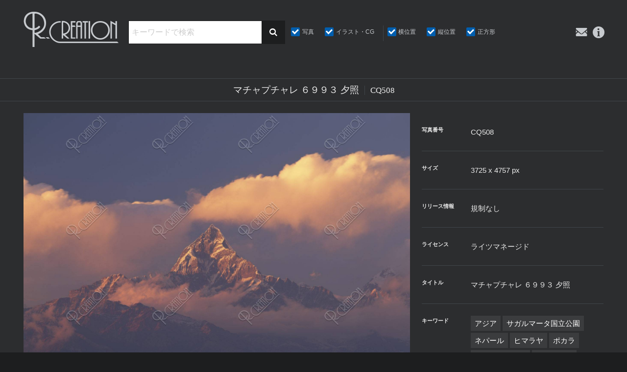

--- FILE ---
content_type: text/html; charset=UTF-8
request_url: https://rcreation.jp/stockphoto/cq508/
body_size: 12427
content:
<!DOCTYPE html>
<html lang="ja" siteid="736991437" data-langtype="multibyte" class="theme theme-r-creation lang-ja" ontouchstart="">
<head>
<meta charset="UTF-8" /><meta http-equiv="Content-type" content="text/html; charset=UTF-8" /><meta name="viewport" content="width=device-width, initial-scale=1.0, maximum-scale=1.0, viewport-fit=cover" /><meta name="format-detection" content="telephone=no" />
<title>マチャプチャレ ６９９３ 夕照 | 写真 | アールクリエーション</title>
<meta name='robots' content='max-image-preview:large' />
<meta name="keywords" content="写真,アジア,サガルマータ国立公園,ネパール,ヒマラヤ,ポカラ,マチャプチャレ,世界の絶景,世界自然遺産,世界遺産" />
<meta property="og:title" content="マチャプチャレ ６９９３ 夕照" /><meta property="og:site_name" content="アールクリエーション" /><meta property="og:url" content="https://rcreation.jp/stockphoto/cq508/" /><meta property="og:type" content="article" /><meta property="og:locale" content="ja_JP" /><meta property="og:image" content="https://rcreation.jp/wdprs/wp-content/uploads/2018/03/rcreation-CQ508.jpg" /><meta property="og:image:width" content="1800" /><meta property="og:image:height" content="1410" /><meta name="twitter:card" content="summary_large_image" /><meta name="twitter:image" content="https://rcreation.jp/wdprs/wp-content/uploads/2018/03/rcreation-CQ508.jpg" />
<link rel='stylesheet' id='icons-css' href='https://rcreation.jp/wdprs/wp-content/plugins/setup/assets/icons/icons.css?ver=4.15' type='text/css' media='all' />
<link rel='stylesheet' id='fontello-css' href='https://rcreation.jp/wdprs/wp-content/themes/r-creation/font/fontello.css?ver=6.9' type='text/css' media='all' />
<link rel='stylesheet' id='setup-css' href='https://rcreation.jp/wdprs/wp-content/plugins/setup/assets/setup.css?ver=4.15' type='text/css' media='all' />
<link rel='stylesheet' id='setup-forms-css' href='https://rcreation.jp/wdprs/wp-content/plugins/setup/assets/setup.forms.css?ver=4.15' type='text/css' media='all' />
<link rel='stylesheet' id='stylesheet-css' href='https://rcreation.jp/wdprs/wp-content/themes/r-creation/style.css?ver=4.15' type='text/css' media='all' />
<script type="text/javascript" id="image-watermark-no-right-click-js-before">
/* <![CDATA[ */
var iwArgsNoRightClick = {"rightclick":"N","draganddrop":"N","devtools":"Y","enableToast":"Y","toastMessage":"This content is protected"};

//# sourceURL=image-watermark-no-right-click-js-before
/* ]]> */
</script>
<script type="text/javascript" src="https://rcreation.jp/wdprs/wp-content/plugins/image-watermark/js/no-right-click.js?ver=2.0.4" id="image-watermark-no-right-click-js"></script>
<script type="text/javascript" src="https://rcreation.jp/wdprs/wp-includes/js/jquery/jquery.min.js?ver=3.7.1" id="jquery-core-js"></script>
<script type="text/javascript" src="https://rcreation.jp/wdprs/wp-includes/js/jquery/jquery-migrate.min.js?ver=3.4.1" id="jquery-migrate-js"></script>
<script type="text/javascript" src="https://rcreation.jp/wdprs/wp-content/plugins/setup/assets/jquery.photoswipe.js?ver=6.9" id="lightbox-js"></script>
<script type="text/javascript" src="https://rcreation.jp/wdprs/wp-content/plugins/setup/assets/swiper.js?ver=6.9" id="swiper-js"></script>
<script type="text/javascript" src="https://rcreation.jp/wdprs/wp-content/plugins/setup/assets/setup.js?ver=4.15" id="setup-js"></script>
<script type="text/javascript" src="https://www.google.com/recaptcha/api.js?render=6Lf4-HkoAAAAAH1dXKpP8l38OpZ1S4t7U5GwBnEU&amp;ver=6.9" id="google-recaptcha-js"></script>

<!-- Site Kit によって追加された Google タグ（gtag.js）スニペット -->
<!-- Google アナリティクス スニペット (Site Kit が追加) -->
<script type="text/javascript" src="https://www.googletagmanager.com/gtag/js?id=GT-PLWZKWJ7" id="google_gtagjs-js" async></script>
<script type="text/javascript" id="google_gtagjs-js-after">
/* <![CDATA[ */
window.dataLayer = window.dataLayer || [];function gtag(){dataLayer.push(arguments);}
gtag("set","linker",{"domains":["rcreation.jp"]});
gtag("js", new Date());
gtag("set", "developer_id.dZTNiMT", true);
gtag("config", "GT-PLWZKWJ7");
 window._googlesitekit = window._googlesitekit || {}; window._googlesitekit.throttledEvents = []; window._googlesitekit.gtagEvent = (name, data) => { var key = JSON.stringify( { name, data } ); if ( !! window._googlesitekit.throttledEvents[ key ] ) { return; } window._googlesitekit.throttledEvents[ key ] = true; setTimeout( () => { delete window._googlesitekit.throttledEvents[ key ]; }, 5 ); gtag( "event", name, { ...data, event_source: "site-kit" } ); }; 
//# sourceURL=google_gtagjs-js-after
/* ]]> */
</script>
<script type="text/javascript" src="https://rcreation.jp/wdprs/wp-content/themes/r-creation/script.js?ver=4.15" id="script-js"></script>
<script type="text/javascript" src="https://www.googletagmanager.com/gtag/js?id=G-FL7CD95FT5&amp;ver=6.9" id="gtag-js"></script>
<script type="text/javascript" id="analytics-js-after">
/* <![CDATA[ */
const hashedEmail = document.cookie.match(/(?:^|;\s*)_user_em\s*=\s*([^;]+)/)?.pop() || ""; const userId = document.cookie.match(/(?:^|;\s*)_user_id\s*=\s*([^;]+)/)?.pop() || ""; window.dataLayer = window.dataLayer || []; function gtag(){ dataLayer.push(arguments); } gtag("js", new Date()); gtag( "config", "G-FL7CD95FT5", { "page_path" : "/stockphoto/cq508/", "cookie_domain" : "", "cookie_flags" : "SameSite=None;Secure", "user_id" : userId }); jQuery( function($) { $( "a[href^='tel:'], a[href^='mailto:']" ).on( "click", function() { let onclick_tracking = { event_name: $(this).attr("href").split(":")[0], params : {} }; if ( $(this).data("value") ){ onclick_tracking.params = { value: $(this).data("value"), currency: ( $(this).data("currency") ? $(this).data("currency") : "JPY" ) }; } setTimeout( function() { if (onclick_tracking) { gtag( "event", onclick_tracking.event_name, onclick_tracking.params ); onclick_tracking = undefined; } }, 5000 ); $( "body" ).one( "touchstart mousemove", function(){ onclick_tracking = undefined; }); }); $( "[data-itemlist]" ).each( function(){ let data_item_list = $(this).data("itemlist"); let view_item_list = data_item_list; let view_item_list_items = []; $(this).find("[data-item]").each( function(i){ view_item_list_items[i] = $(this).data("item"); $( this ).on( "click", function(e){ Object.assign( data_item_list, { "items" : $(this).data("item") } ); $.post("https://rcreation.jp/wdprs/wp-admin/admin-ajax.php", { action : "select_item_list_session", data_item_list }); gtag( "event", "select_item", data_item_list ); }); }); Object.assign( view_item_list, { "items" : view_item_list_items } ); gtag( "event", "view_item_list", view_item_list ); }); const trackingHandlers = { gtag: (item) => gtag("event", item.event, item.params), fbq: (item) => fbq("track", item.event, item.params, {eventID: item.event_id}), pintrk: (item) => pintrk("track", item.event, item.params), twq: (item) => twq("event", item.event, {...item.params, ...(hashedEmail && {email_address: hashedEmail})}), ytag: (item) => ytag({type: "yss_conversion", config: {yahoo_conversion_id: item.id, yahoo_conversion_label: item.label, yahoo_conversion_value: item.value}}), yjad: (item) => ytag({type: "yjad_conversion", config: {yahoo_ydn_conv_io: item.id, yahoo_ydn_conv_label: item.label, yahoo_ydn_conv_transaction_id: item.transaction_id, yahoo_ydn_conv_value: item.value}}), line: (item) => _lt("send", "cv", {type: item.event}, [item.id]) }; $("body").on("wpcf7mailsent mailsent added_to_cart removed_from_cart updated_cart_totals wc_cart_emptied updated_checkout updated_shipping_method", function(event){ $.ajax({ type: "POST", url: "https://rcreation.jp/wdprs/wp-admin/admin-ajax.php", data: {action: "analytics_events"} }).then(obj => { obj.forEach(item => trackingHandlers[item.key]?.(item)); }); }); }); jQuery( function($) { $.ajax({ type: "POST", url: "https://rcreation.jp/wdprs/wp-admin/admin-ajax.php", data: { action : "post_views_count", id : "267701", type : "post" } }).done(function( obj, status ) { if ( obj.length == 4 ){ gtag( "event", "explore" ); } }); });
//# sourceURL=analytics-js-after
/* ]]> */
</script>
<link rel="canonical" href="https://rcreation.jp/stockphoto/cq508/" />
<meta name="generator" content="Site Kit by Google 1.167.0" /><link rel="icon" href="https://rcreation.jp/wdprs/wp-content/themes/r-creation/images/favicon.ico" sizes="32x32" />
<link rel="icon" href="https://rcreation.jp/wdprs/wp-content/themes/r-creation/images/favicon.png" sizes="192x192" />
<link rel="apple-touch-icon" href="https://rcreation.jp/wdprs/wp-content/themes/r-creation/images/favicon.png" />
<meta name="msapplication-TileImage" content="https://rcreation.jp/wdprs/wp-content/themes/r-creation/images/favicon.png" />
<style id='global-styles-inline-css' type='text/css'>
:root{--wp--preset--aspect-ratio--square: 1;--wp--preset--aspect-ratio--4-3: 4/3;--wp--preset--aspect-ratio--3-4: 3/4;--wp--preset--aspect-ratio--3-2: 3/2;--wp--preset--aspect-ratio--2-3: 2/3;--wp--preset--aspect-ratio--16-9: 16/9;--wp--preset--aspect-ratio--9-16: 9/16;--wp--preset--color--black: #000000;--wp--preset--color--cyan-bluish-gray: #abb8c3;--wp--preset--color--white: #ffffff;--wp--preset--color--pale-pink: #f78da7;--wp--preset--color--vivid-red: #cf2e2e;--wp--preset--color--luminous-vivid-orange: #ff6900;--wp--preset--color--luminous-vivid-amber: #fcb900;--wp--preset--color--light-green-cyan: #7bdcb5;--wp--preset--color--vivid-green-cyan: #00d084;--wp--preset--color--pale-cyan-blue: #8ed1fc;--wp--preset--color--vivid-cyan-blue: #0693e3;--wp--preset--color--vivid-purple: #9b51e0;--wp--preset--gradient--vivid-cyan-blue-to-vivid-purple: linear-gradient(135deg,rgb(6,147,227) 0%,rgb(155,81,224) 100%);--wp--preset--gradient--light-green-cyan-to-vivid-green-cyan: linear-gradient(135deg,rgb(122,220,180) 0%,rgb(0,208,130) 100%);--wp--preset--gradient--luminous-vivid-amber-to-luminous-vivid-orange: linear-gradient(135deg,rgb(252,185,0) 0%,rgb(255,105,0) 100%);--wp--preset--gradient--luminous-vivid-orange-to-vivid-red: linear-gradient(135deg,rgb(255,105,0) 0%,rgb(207,46,46) 100%);--wp--preset--gradient--very-light-gray-to-cyan-bluish-gray: linear-gradient(135deg,rgb(238,238,238) 0%,rgb(169,184,195) 100%);--wp--preset--gradient--cool-to-warm-spectrum: linear-gradient(135deg,rgb(74,234,220) 0%,rgb(151,120,209) 20%,rgb(207,42,186) 40%,rgb(238,44,130) 60%,rgb(251,105,98) 80%,rgb(254,248,76) 100%);--wp--preset--gradient--blush-light-purple: linear-gradient(135deg,rgb(255,206,236) 0%,rgb(152,150,240) 100%);--wp--preset--gradient--blush-bordeaux: linear-gradient(135deg,rgb(254,205,165) 0%,rgb(254,45,45) 50%,rgb(107,0,62) 100%);--wp--preset--gradient--luminous-dusk: linear-gradient(135deg,rgb(255,203,112) 0%,rgb(199,81,192) 50%,rgb(65,88,208) 100%);--wp--preset--gradient--pale-ocean: linear-gradient(135deg,rgb(255,245,203) 0%,rgb(182,227,212) 50%,rgb(51,167,181) 100%);--wp--preset--gradient--electric-grass: linear-gradient(135deg,rgb(202,248,128) 0%,rgb(113,206,126) 100%);--wp--preset--gradient--midnight: linear-gradient(135deg,rgb(2,3,129) 0%,rgb(40,116,252) 100%);--wp--preset--font-size--small: .75em;--wp--preset--font-size--medium: inherit;--wp--preset--font-size--large: 1.25em;--wp--preset--font-size--x-large: 1.5em;--wp--preset--spacing--20: 0.44rem;--wp--preset--spacing--30: 0.67rem;--wp--preset--spacing--40: 1rem;--wp--preset--spacing--50: 1.5rem;--wp--preset--spacing--60: 2.25rem;--wp--preset--spacing--70: 3.38rem;--wp--preset--spacing--80: 5.06rem;--wp--preset--shadow--natural: 6px 6px 9px rgba(0, 0, 0, 0.2);--wp--preset--shadow--deep: 12px 12px 50px rgba(0, 0, 0, 0.4);--wp--preset--shadow--sharp: 6px 6px 0px rgba(0, 0, 0, 0.2);--wp--preset--shadow--outlined: 6px 6px 0px -3px rgb(255, 255, 255), 6px 6px rgb(0, 0, 0);--wp--preset--shadow--crisp: 6px 6px 0px rgb(0, 0, 0);}:where(.is-layout-flex){gap: 0.5em;}:where(.is-layout-grid){gap: 0.5em;}body .is-layout-flex{display: flex;}.is-layout-flex{flex-wrap: wrap;align-items: center;}.is-layout-flex > :is(*, div){margin: 0;}body .is-layout-grid{display: grid;}.is-layout-grid > :is(*, div){margin: 0;}:where(.wp-block-columns.is-layout-flex){gap: 2em;}:where(.wp-block-columns.is-layout-grid){gap: 2em;}:where(.wp-block-post-template.is-layout-flex){gap: 1.25em;}:where(.wp-block-post-template.is-layout-grid){gap: 1.25em;}.has-black-color{color: var(--wp--preset--color--black) !important;}.has-cyan-bluish-gray-color{color: var(--wp--preset--color--cyan-bluish-gray) !important;}.has-white-color{color: var(--wp--preset--color--white) !important;}.has-pale-pink-color{color: var(--wp--preset--color--pale-pink) !important;}.has-vivid-red-color{color: var(--wp--preset--color--vivid-red) !important;}.has-luminous-vivid-orange-color{color: var(--wp--preset--color--luminous-vivid-orange) !important;}.has-luminous-vivid-amber-color{color: var(--wp--preset--color--luminous-vivid-amber) !important;}.has-light-green-cyan-color{color: var(--wp--preset--color--light-green-cyan) !important;}.has-vivid-green-cyan-color{color: var(--wp--preset--color--vivid-green-cyan) !important;}.has-pale-cyan-blue-color{color: var(--wp--preset--color--pale-cyan-blue) !important;}.has-vivid-cyan-blue-color{color: var(--wp--preset--color--vivid-cyan-blue) !important;}.has-vivid-purple-color{color: var(--wp--preset--color--vivid-purple) !important;}.has-black-background-color{background-color: var(--wp--preset--color--black) !important;}.has-cyan-bluish-gray-background-color{background-color: var(--wp--preset--color--cyan-bluish-gray) !important;}.has-white-background-color{background-color: var(--wp--preset--color--white) !important;}.has-pale-pink-background-color{background-color: var(--wp--preset--color--pale-pink) !important;}.has-vivid-red-background-color{background-color: var(--wp--preset--color--vivid-red) !important;}.has-luminous-vivid-orange-background-color{background-color: var(--wp--preset--color--luminous-vivid-orange) !important;}.has-luminous-vivid-amber-background-color{background-color: var(--wp--preset--color--luminous-vivid-amber) !important;}.has-light-green-cyan-background-color{background-color: var(--wp--preset--color--light-green-cyan) !important;}.has-vivid-green-cyan-background-color{background-color: var(--wp--preset--color--vivid-green-cyan) !important;}.has-pale-cyan-blue-background-color{background-color: var(--wp--preset--color--pale-cyan-blue) !important;}.has-vivid-cyan-blue-background-color{background-color: var(--wp--preset--color--vivid-cyan-blue) !important;}.has-vivid-purple-background-color{background-color: var(--wp--preset--color--vivid-purple) !important;}.has-black-border-color{border-color: var(--wp--preset--color--black) !important;}.has-cyan-bluish-gray-border-color{border-color: var(--wp--preset--color--cyan-bluish-gray) !important;}.has-white-border-color{border-color: var(--wp--preset--color--white) !important;}.has-pale-pink-border-color{border-color: var(--wp--preset--color--pale-pink) !important;}.has-vivid-red-border-color{border-color: var(--wp--preset--color--vivid-red) !important;}.has-luminous-vivid-orange-border-color{border-color: var(--wp--preset--color--luminous-vivid-orange) !important;}.has-luminous-vivid-amber-border-color{border-color: var(--wp--preset--color--luminous-vivid-amber) !important;}.has-light-green-cyan-border-color{border-color: var(--wp--preset--color--light-green-cyan) !important;}.has-vivid-green-cyan-border-color{border-color: var(--wp--preset--color--vivid-green-cyan) !important;}.has-pale-cyan-blue-border-color{border-color: var(--wp--preset--color--pale-cyan-blue) !important;}.has-vivid-cyan-blue-border-color{border-color: var(--wp--preset--color--vivid-cyan-blue) !important;}.has-vivid-purple-border-color{border-color: var(--wp--preset--color--vivid-purple) !important;}.has-vivid-cyan-blue-to-vivid-purple-gradient-background{background: var(--wp--preset--gradient--vivid-cyan-blue-to-vivid-purple) !important;}.has-light-green-cyan-to-vivid-green-cyan-gradient-background{background: var(--wp--preset--gradient--light-green-cyan-to-vivid-green-cyan) !important;}.has-luminous-vivid-amber-to-luminous-vivid-orange-gradient-background{background: var(--wp--preset--gradient--luminous-vivid-amber-to-luminous-vivid-orange) !important;}.has-luminous-vivid-orange-to-vivid-red-gradient-background{background: var(--wp--preset--gradient--luminous-vivid-orange-to-vivid-red) !important;}.has-very-light-gray-to-cyan-bluish-gray-gradient-background{background: var(--wp--preset--gradient--very-light-gray-to-cyan-bluish-gray) !important;}.has-cool-to-warm-spectrum-gradient-background{background: var(--wp--preset--gradient--cool-to-warm-spectrum) !important;}.has-blush-light-purple-gradient-background{background: var(--wp--preset--gradient--blush-light-purple) !important;}.has-blush-bordeaux-gradient-background{background: var(--wp--preset--gradient--blush-bordeaux) !important;}.has-luminous-dusk-gradient-background{background: var(--wp--preset--gradient--luminous-dusk) !important;}.has-pale-ocean-gradient-background{background: var(--wp--preset--gradient--pale-ocean) !important;}.has-electric-grass-gradient-background{background: var(--wp--preset--gradient--electric-grass) !important;}.has-midnight-gradient-background{background: var(--wp--preset--gradient--midnight) !important;}.has-small-font-size{font-size: var(--wp--preset--font-size--small) !important;}.has-medium-font-size{font-size: var(--wp--preset--font-size--medium) !important;}.has-large-font-size{font-size: var(--wp--preset--font-size--large) !important;}.has-x-large-font-size{font-size: var(--wp--preset--font-size--x-large) !important;}
/*# sourceURL=global-styles-inline-css */
</style>
</head>
<body class="wp-singular post-template-default single single-post single-format-standard wp-theme-r-creation">
<div id="wrapper">
<header id="site-header">

	<div id="header-logo" class="logo"><a href="https://rcreation.jp" title="アールクリエーション"><i class="icon-logo"></i></a></div>
	<nav id="header-box">
	<div class="container">
		<div id="header-box-logo" class="logo"><a href="https://rcreation.jp" title="アールクリエーション"><i class="icon-logo"></i></a></div>
		<div id="sub-navi">
			<a class="contact-link" href="https://rcreation.jp/contact/"><i class="icon-contact"></i><span>お問い合わせ</span></a>
			<a class="info-link" href="https://rcreation.jp/information/"><i class="icon-info"></i><span>インフォメーション</span></a>
		</div>
		<div id="header-search">
			<form method="get" action="https://rcreation.jp/stockphoto">
			<div class="search-box">
					<input id="tag-search" class="search-key" type="text" name="tag" placeholder="キーワードで検索" value=""/>
					<button type="submit"><i class="icon-search"></i></button>
			</div>
			<div class="tax-lists">
			<div class="tax-list" id="tax-category-list">
				<h3>カテゴリー</h3>
				<ul class="tax-ul">
					<li>
					<input type="checkbox" value="photo" name="category[0]" id="cb-photo" checked="checked"/><label for="cb-photo" class="name">写真</label></li>
					<li>
					<input type="checkbox" value="illust" name="category[1]" id="cb-illust" checked="checked"/><label for="cb-illust" class="name">イラスト・CG</label></li>
		</ul>
			</div>
			<div class="tax-list" id="tax-aspect-list">
				<h3>画像比</h3>
				<ul class="tax-ul">
					<li>
					<input type="checkbox" value="lateral" name="aspect[0]" id="cb-lateral" checked="checked"/><label for="cb-lateral" class="name">横位置</label></li>
					<li>
					<input type="checkbox" value="vertical" name="aspect[1]" id="cb-vertical" checked="checked"/><label for="cb-vertical" class="name">縦位置</label></li>
					<li>
					<input type="checkbox" value="square" name="aspect[2]" id="cb-square" checked="checked"/><label for="cb-square" class="name">正方形</label></li>
		</ul>
			</div>
			</div>
			</form>
		</div>
	</div>
	</nav>
	<a id="toggle-menu" class="fixed-icon-menu" href="#"><span class="bar-1"></span><span class="bar-2"></span><span class="bar-3"></span></a>
</header>
<main id="main" role="main">

<article id="single-wrapper" class="article article-post">
	<header class="header-title">
		<div class="container">
			<h1><span class="name">マチャプチャレ ６９９３ 夕照</span><span class="en">CQ508</span></h1>
		</div>
	</header>
<div class="container">
		<div class="single-image"><img width="1800" height="1410" src="https://rcreation.jp/wdprs/wp-content/uploads/2018/03/rcreation-CQ508.jpg" class="attachment-full size-full attachment-horizontal image-jpg size-large" alt="マチャプチャレ ６９９３ 夕照" decoding="async" fetchpriority="high" ratio="horizontal" srcset="https://rcreation.jp/wdprs/wp-content/uploads/2018/03/rcreation-CQ508.jpg 1800w, https://rcreation.jp/wdprs/wp-content/uploads/2018/03/rcreation-CQ508-480x376.jpg 480w, https://rcreation.jp/wdprs/wp-content/uploads/2018/03/rcreation-CQ508-768x602.jpg 768w" sizes="(max-width: 1800px) 100vw, 1800px" /></div>
 
	<div class="single-data">
		<div class="item-data">
<dl class="field">
<dt class="photo-number">写真番号</dt><dd>CQ508</dd>
<dt class="size">サイズ</dt><dd>3725 x 4757 px</dd>
<dt class="release">リリース情報</dt><dd>規制なし</dd>
<dt class="license">ライセンス</dt><dd>ライツマネージド</dd>
<dt class="keywords">タイトル</dt><dd>マチャプチャレ ６９９３ 夕照</dd>
<dt class="keywords">キーワード</dt><dd>	<ul class="post_tags">
		<li><a href="https://rcreation.jp/stockphoto/tag/%e3%82%a2%e3%82%b8%e3%82%a2/">アジア</a></li>
		<li><a href="https://rcreation.jp/stockphoto/tag/%e3%82%b5%e3%82%ac%e3%83%ab%e3%83%9e%e3%83%bc%e3%82%bf%e5%9b%bd%e7%ab%8b%e5%85%ac%e5%9c%92/">サガルマータ国立公園</a></li>
		<li><a href="https://rcreation.jp/stockphoto/tag/%e3%83%8d%e3%83%91%e3%83%bc%e3%83%ab/">ネパール</a></li>
		<li><a href="https://rcreation.jp/stockphoto/tag/%e3%83%92%e3%83%9e%e3%83%a9%e3%83%a4/">ヒマラヤ</a></li>
		<li><a href="https://rcreation.jp/stockphoto/tag/%e3%83%9d%e3%82%ab%e3%83%a9/">ポカラ</a></li>
		<li><a href="https://rcreation.jp/stockphoto/tag/%e3%83%9e%e3%83%81%e3%83%a3%e3%83%97%e3%83%81%e3%83%a3%e3%83%ac/">マチャプチャレ</a></li>
		<li><a href="https://rcreation.jp/stockphoto/tag/%e4%b8%96%e7%95%8c%e3%81%ae%e7%b5%b6%e6%99%af/">世界の絶景</a></li>
		<li><a href="https://rcreation.jp/stockphoto/tag/%e4%b8%96%e7%95%8c%e8%87%aa%e7%84%b6%e9%81%ba%e7%94%a3/">世界自然遺産</a></li>
		<li><a href="https://rcreation.jp/stockphoto/tag/%e4%b8%96%e7%95%8c%e9%81%ba%e7%94%a3/">世界遺産</a></li>
		<li><a href="https://rcreation.jp/stockphoto/tag/%e5%8d%97%e3%82%a2%e3%82%b8%e3%82%a2/">南アジア</a></li>
		<li><a href="https://rcreation.jp/stockphoto/tag/%e5%a4%95%e7%85%a7/">夕照</a></li>
		<li><a href="https://rcreation.jp/stockphoto/tag/%e5%a4%96%e5%9b%bd/">外国</a></li>
		<li><a href="https://rcreation.jp/stockphoto/tag/%e5%b0%96%e5%b3%b0/">尖峰</a></li>
		<li><a href="https://rcreation.jp/stockphoto/tag/%e5%b1%b1/">山</a></li>
		<li><a href="https://rcreation.jp/stockphoto/tag/%e6%b5%b7%e5%a4%96/">海外</a></li>
		<li><a href="https://rcreation.jp/stockphoto/tag/%e7%b5%b6%e6%99%af/">絶景</a></li>
		<li><a href="https://rcreation.jp/stockphoto/tag/%e8%87%aa%e7%84%b6%e9%81%ba%e7%94%a3/">自然遺産</a></li>
		<li><a href="https://rcreation.jp/stockphoto/tag/%e9%9b%aa%e5%b1%b1/">雪山</a></li>
		<li><a href="https://rcreation.jp/stockphoto/tag/%e9%9b%b2/">雲</a></li>
		<li><a href="https://rcreation.jp/stockphoto/tag/%e9%a2%a8%e6%99%af/">風景</a></li>
		<li><a href="https://rcreation.jp/stockphoto/tag/%ef%bc%96%ef%bc%99%ef%bc%99%ef%bc%93%ef%bd%8d/">６９９３ｍ</a></li>
	</ul>
</dd>
</dl>
		</div>
		<div class="entry">
		<a class="open-modal button item-form-button" data-modal="item-form" href="#">この作品について問い合わせる</a>
		<div id="item-form" class="modal-form modal-box">
<div class="wpcf7 no-js" id="wpcf7-f19026-p267701-o1" lang="ja" dir="ltr" data-wpcf7-id="19026">
<div class="screen-reader-response"><p role="status" aria-live="polite" aria-atomic="true"></p> <ul></ul></div>
<form action="/stockphoto/cq508/#wpcf7-f19026-p267701-o1" method="post" class="wpcf7-form init" aria-label="コンタクトフォーム" novalidate="novalidate" data-status="init">
<fieldset class="hidden-fields-container"><input type="hidden" name="_wpcf7" value="19026" /><input type="hidden" name="_wpcf7_version" value="6.1.4" /><input type="hidden" name="_wpcf7_locale" value="ja" /><input type="hidden" name="_wpcf7_unit_tag" value="wpcf7-f19026-p267701-o1" /><input type="hidden" name="_wpcf7_container_post" value="267701" /><input type="hidden" name="_wpcf7_posted_data_hash" value="" /><input type="hidden" name="_wpcf7_recaptcha_response" value="" />
</fieldset>
<div class="form-box div2-form-box">
<span class="headword">お名前<em>必須 Required</em></span><span class="wpcf7-form-control-wrap" data-name="customerName"><input size="40" maxlength="400" class="wpcf7-form-control wpcf7-text wpcf7-validates-as-required" aria-required="true" aria-invalid="false" value="" type="text" name="customerName" /></span>
<span class="headword">郵便番号</span><span class="wpcf7-form-control-wrap" data-name="customerPostcode"><input size="40" maxlength="400" class="wpcf7-form-control wpcf7-text" id="postcode" aria-invalid="false" value="" type="text" name="customerPostcode" /></span>
<span class="headword">ご住所</span><span class="wpcf7-form-control-wrap" data-name="customerAddress"><input size="40" maxlength="400" class="wpcf7-form-control wpcf7-text" aria-invalid="false" value="" type="text" name="customerAddress" /></span>
<span class="headword">電話番号</span><span class="wpcf7-form-control-wrap" data-name="customerPhone"><input size="40" maxlength="400" class="wpcf7-form-control wpcf7-text" aria-invalid="false" value="" type="text" name="customerPhone" /></span>
<span class="headword">メールアドレス<em>必須 Required</em></span><span class="wpcf7-form-control-wrap" data-name="customerMail"><input size="40" maxlength="400" class="wpcf7-form-control wpcf7-email wpcf7-validates-as-required wpcf7-text wpcf7-validates-as-email" aria-required="true" aria-invalid="false" value="" type="email" name="customerMail" /></span>
<span class="headword">メールアドレス（確認）<em>必須 Required</em></span><span class="wpcf7-form-control-wrap" data-name="customerMail_confirm"><input size="40" maxlength="400" class="wpcf7-form-control wpcf7-email wpcf7-validates-as-required wpcf7-text wpcf7-validates-as-email" aria-required="true" aria-invalid="false" value="" type="email" name="customerMail_confirm" /></span>
</div>
<div class="form-box div2-form-box">
<span class="headword">メッセージ</span><span class="wpcf7-form-control-wrap" data-name="customerMessage"><textarea cols="40" rows="10" maxlength="2000" class="wpcf7-form-control wpcf7-textarea wpcf7-validates-as-required" aria-required="true" aria-invalid="false" placeholder="ご自由にメッセージをお書きください" name="customerMessage"></textarea></span> 
</div>

<div class="form-send"><div class="form-response"><span style="opacity:0">送信前に記入漏れがないかご確認ください。</span><div class="wpcf7-response-output" aria-hidden="true"></div></div><p><button type="submit" class="wpcf7-form-control wpcf7-submit">送信する</button></p></div>

<div class="thankyou_message"><div>
<strong>お問合せありがとうございます。</strong><br/>
営業時間外のお問い合わせには返答までお時間を頂く場合があります。<br/>
予めご了承ください。<br/>
</div></div><script src="https://ajaxzip3.github.io/ajaxzip3.js" charset="UTF-8"></script><script type="text/javascript"> jQuery( "#postcode" ).attr("onKeyUp", "AjaxZip3.zip2addr( this, '', 'customerAddress', 'customerAddress' );" );</script><p style="display: none !important;" class="akismet-fields-container" data-prefix="_wpcf7_ak_"><label>&#916;<textarea name="_wpcf7_ak_hp_textarea" cols="45" rows="8" maxlength="100"></textarea></label><input type="hidden" id="ak_js_1" name="_wpcf7_ak_js" value="112"/><script>document.getElementById( "ak_js_1" ).setAttribute( "value", ( new Date() ).getTime() );</script></p><span style="position:absolute; overflow:hidden; display:inline; height:1px; width:1px; z-index:-1000;"><label>ユーザー名を入力してください。<input type="text" name="wpcf7-extra__name-field" value="" tabindex="-1" autocomplete="off"></label></span><input type="hidden" name="utm_source" value="" /><input type="hidden" name="utm_medium" value="" /><input type="hidden" name="utm_campaign" value="" /><p class="recaptcha_policy">このサイトは Google 社の<a href="https://policies.google.com/privacy" target="_blank" rel="nofollow noopener">プライバシーポリシー</a> と <a href="https://policies.google.com/terms" target="_blank" rel="nofollow noopener">利用規約</a> に基づき reCAPTCHA 技術によって保護されています。</p>

</form>
</div>
</div>
		<a class="button comp-dl-button" href="https://rcreation.jp/wdprs/wp-content/uploads/2018/03/rcreation-CQ508.jpg" download>カンプデータ・ダウンロード<small>ウォーターマーク入り 1410×1800px</small></a>
		<div class="item-data-note">※キャプションやキーワードの正確性には最大限の注意を払っておりますが、ご使用の際にはお客様の責任において確認をお願いいたしております。
<br>※サイトに掲載されている全てのストックフォトは法律により保護されています。ご使用にあたっては料金が発生します。詳しくは、利用規約ならびにプライスリストをご確認ください。</div><div class="copyright">&copy; R-creation</div>
		</div>
	</div><!-- /.single-data -->
</div><!-- /.container --> 
</article>
<section id="related-items" class="archive">
	<header class="header-title">
		<div class="container">
			<h1><span class="name">類似した作品</span><span class="en">Simular Posts</span></h1>
		</div>
	</header>
	<div class="container">
		<ul class="item-list items-10">
	<li class="item fadein" id="item-267704">
		<a href="https://rcreation.jp/stockphoto/cq523/" title="CQ523:ペワ湖とマチャプチャレ アンナプルナIIIIVII" class="wrap">
			<div class="image"><img width="480" height="378" src="https://rcreation.jp/wdprs/wp-content/uploads/2018/03/rcreation-CQ523-480x378.jpg" class="attachment-medium size-medium attachment-horizontal image-jpg wp-post-image" alt="ペワ湖とマチャプチャレ アンナプルナ㈽㈿㈼" decoding="async" ratio="horizontal" srcset="" /></div>
			<div class="title-box">				<div class="number">CQ523</div>
				<h3>ペワ湖とマチャプチャレ アンナプルナIIIIVII</h3>
			</div>		</a>
	</li>
	<li class="item fadein" id="item-267926">
		<a href="https://rcreation.jp/stockphoto/hz896/" title="HZ896:ヌプツェ7855Mの夕照" class="wrap">
			<div class="image"><img width="480" height="373" src="https://rcreation.jp/wdprs/wp-content/uploads/2018/03/rcreation-HZ896-480x373.jpg" class="attachment-medium size-medium attachment-horizontal image-jpg wp-post-image" alt="ヌプツェ7855Mの夕照" decoding="async" ratio="horizontal" srcset="" /></div>
			<div class="title-box">				<div class="number">HZ896</div>
				<h3>ヌプツェ7855Mの夕照</h3>
			</div>		</a>
	</li>
	<li class="item fadein" id="item-267702">
		<a href="https://rcreation.jp/stockphoto/cq513/" title="CQ513:アンナプルナI  マチャプチャレ" class="wrap">
			<div class="image"><img width="480" height="381" src="https://rcreation.jp/wdprs/wp-content/uploads/2018/03/rcreation-CQ513-480x381.jpg" class="attachment-medium size-medium attachment-horizontal image-jpg wp-post-image" alt="アンナプルナ㈵ マチャプチャレ" decoding="async" loading="lazy" ratio="horizontal" srcset="" /></div>
			<div class="title-box">				<div class="number">CQ513</div>
				<h3>アンナプルナI  マチャプチャレ</h3>
			</div>		</a>
	</li>
	<li class="item fadein" id="item-268852">
		<a href="https://rcreation.jp/stockphoto/cq522/" title="CQ522:ペワ湖とマチャプチャレ アンナプルナIII" class="wrap">
			<div class="image"><img width="480" height="378" src="https://rcreation.jp/wdprs/wp-content/uploads/2018/03/rcreation-CQ522-480x378.jpg" class="attachment-medium size-medium attachment-horizontal image-jpg wp-post-image" alt="ペワ湖とマチャプチャレ アンナプルナ㈽" decoding="async" loading="lazy" ratio="horizontal" srcset="" /></div>
			<div class="title-box">				<div class="number">CQ522</div>
				<h3>ペワ湖とマチャプチャレ アンナプルナIII</h3>
			</div>		</a>
	</li>
	<li class="item fadein" id="item-271619">
		<a href="https://rcreation.jp/stockphoto/hz903/" title="HZ903:カンテガ（中）タムセルク（右）" class="wrap">
			<div class="image"><img width="480" height="378" src="https://rcreation.jp/wdprs/wp-content/uploads/2018/04/rcreation-HZ903-480x378.jpg" class="attachment-medium size-medium attachment-horizontal image-jpg wp-post-image" alt="カンテガ（中）タムセルク（右）" decoding="async" loading="lazy" ratio="horizontal" srcset="" /></div>
			<div class="title-box">				<div class="number">HZ903</div>
				<h3>カンテガ（中）タムセルク（右）</h3>
			</div>		</a>
	</li>
	<li class="item fadein" id="item-267703">
		<a href="https://rcreation.jp/stockphoto/cq520/" title="CQ520:ペワ湖とマチャプチャレ アンナプルナIII" class="wrap">
			<div class="image"><img width="379" height="480" src="https://rcreation.jp/wdprs/wp-content/uploads/2018/03/rcreation-CQ520-379x480.jpg" class="attachment-medium size-medium attachment-vertical image-jpg wp-post-image" alt="ペワ湖とマチャプチャレ アンナプルナ㈽" decoding="async" loading="lazy" ratio="vertical" srcset="" /></div>
			<div class="title-box">				<div class="number">CQ520</div>
				<h3>ペワ湖とマチャプチャレ アンナプルナIII</h3>
			</div>		</a>
	</li>
	<li class="item fadein" id="item-267924">
		<a href="https://rcreation.jp/stockphoto/hz871/" title="HZ871:アマダブラム（左）" class="wrap">
			<div class="image"><img width="480" height="379" src="https://rcreation.jp/wdprs/wp-content/uploads/2018/03/rcreation-HZ871-480x379.jpg" class="attachment-medium size-medium attachment-horizontal image-jpg wp-post-image" alt="アマダブラム（左）" decoding="async" loading="lazy" ratio="horizontal" srcset="" /></div>
			<div class="title-box">				<div class="number">HZ871</div>
				<h3>アマダブラム（左）</h3>
			</div>		</a>
	</li>
	<li class="item fadein" id="item-267925">
		<a href="https://rcreation.jp/stockphoto/hz873/" title="HZ873:アマダブラム（左）" class="wrap">
			<div class="image"><img width="480" height="380" src="https://rcreation.jp/wdprs/wp-content/uploads/2018/03/rcreation-HZ873-480x380.jpg" class="attachment-medium size-medium attachment-horizontal image-jpg wp-post-image" alt="アマダブラム（左） 乳剤面表" decoding="async" loading="lazy" ratio="horizontal" srcset="" /></div>
			<div class="title-box">				<div class="number">HZ873</div>
				<h3>アマダブラム（左）</h3>
			</div>		</a>
	</li>
	<li class="item fadein" id="item-267959">
		<a href="https://rcreation.jp/stockphoto/lf359/" title="LF359:エベレスト ローツェ（右）夕照" class="wrap">
			<div class="image"><img width="480" height="372" src="https://rcreation.jp/wdprs/wp-content/uploads/2018/03/rcreation-LF359-480x372.jpg" class="attachment-medium size-medium attachment-horizontal image-jpg wp-post-image" alt="エベレスト ローツェ（右）夕照" decoding="async" loading="lazy" ratio="horizontal" srcset="" /></div>
			<div class="title-box">				<div class="number">LF359</div>
				<h3>エベレスト ローツェ（右）夕照</h3>
			</div>		</a>
	</li>
	<li class="item fadein" id="item-271617">
		<a href="https://rcreation.jp/stockphoto/hz883/" title="HZ883:ローツェ8516Mの夕照" class="wrap">
			<div class="image"><img width="480" height="378" src="https://rcreation.jp/wdprs/wp-content/uploads/2018/04/rcreation-HZ883-480x378.jpg" class="attachment-medium size-medium attachment-horizontal image-jpg wp-post-image" alt="ローツェ8516Mの夕照" decoding="async" loading="lazy" ratio="horizontal" srcset="" /></div>
			<div class="title-box">				<div class="number">HZ883</div>
				<h3>ローツェ8516Mの夕照</h3>
			</div>		</a>
	</li>
		</ul>
		<a class="button" href="https://rcreation.jp/stockphoto/?rel=271617">関連作品をもっと見る</a>
	</div><!-- /.container -->
</section>
</main>
<footer id="site-footer">
<div id="footer-content" class="container">
<ul class="breadcrumb" itemscope itemtype="https://schema.org/BreadcrumbList"><li class="bc-item bc-home" itemscope itemtype="https://schema.org/ListItem" itemprop="itemListElement"><a href="https://rcreation.jp" itemprop="item"><span itemprop="name">ホーム</span></a><meta itemprop="position" content="1"></li><li class="bc-separator"><span>&gt;</span></li><li class="bc-item bc-post_type_archive" itemscope itemtype="https://schema.org/ListItem" itemprop="itemListElement"><a href="https://rcreation.jp/stockphoto/" itemprop="item"><span itemprop="name">ストックフォト一覧</span></a><meta itemprop="position" content="2"></li><li class="bc-separator"><span>&gt;</span></li><li class="bc-item bc-singular" itemscope itemtype="https://schema.org/ListItem" itemprop="itemListElement"><a href="https://rcreation.jp/stockphoto/cq508/" itemprop="item"><span itemprop="name">マチャプチャレ ６９９３ 夕照</span></a><meta itemprop="position" content="3"></li></ul>
		<ul id="footer-navi">
	<li class="navi navi-home"><a href="https://rcreation.jp/" title="トップページ">トップページ</a></li>
	<li class="navi navi-about"><a href="https://rcreation.jp/about/" title="ストックフォトについて">ストックフォトについて</a></li>
	<li class="navi navi-stockphoto"><a href="https://rcreation.jp/stockphoto/" title="ストックフォト一覧">ストックフォト一覧</a></li>
	<li class="navi navi-tag"><a href="https://rcreation.jp/stockphoto/tag/" title="カテゴリ一覧">カテゴリ一覧</a></li>
	<li class="navi navi-information"><a href="https://rcreation.jp/information/" title="会社概要">会社概要</a></li>
	<li class="navi navi-rights-regulations"><a href="https://rcreation.jp/information/rights-regulations/" title="ストックフォト利用規約">ストックフォト利用規約</a></li>
	<li class="navi navi-privacy-policy sub-navi"><a href="https://rcreation.jp/information/privacy-policy/" title="個人情報の取扱いについて">個人情報の取扱いについて</a></li>
	<li class="navi navi-price-list sub-navi"><a href="https://rcreation.jp/information/price-list/" title="プライスリスト">プライスリスト</a></li>
	<li class="navi navi-contact sub-navi"><a href="https://rcreation.jp/contact/" title="お問い合わせ">お問い合わせ</a></li>

</ul>
<div id="footer-logo"><a class="logo" href="https://rcreation.jp" title="アールクリエーション"><i class="icon-logo"></i></a><a  style="padding:.6em; border-width:1px; max-width:320px; margin:16px auto; display:block; " href="https://rcreation.jp/contact/">お問い合わせはこちら</a></div>
</div>
<div id="copyright">
	<span><a href="https://rcreation.jp/" title="アールクリエーション">2026 &copy; https://rcreation.jp.</a> All Rights Reserved. </span>
</div>
</footer>
</div><!-- /#wrapper -->

<script type="speculationrules">
{"prefetch":[{"source":"document","where":{"and":[{"href_matches":"/*"},{"not":{"href_matches":["/wdprs/wp-*.php","/wdprs/wp-admin/*","/wdprs/wp-content/uploads/*","/wdprs/wp-content/*","/wdprs/wp-content/plugins/*","/wdprs/wp-content/themes/r-creation/*","/*\\?(.+)"]}},{"not":{"selector_matches":"a[rel~=\"nofollow\"]"}},{"not":{"selector_matches":".no-prefetch, .no-prefetch a"}}]},"eagerness":"conservative"}]}
</script>
<script type="text/javascript" src="https://rcreation.jp/wdprs/wp-content/plugins/setup/assets/jquery.collagePlus.js?ver=6.9" id="collagePlus-js"></script>
<script type="text/javascript" src="https://rcreation.jp/wdprs/wp-content/plugins/google-site-kit/dist/assets/js/googlesitekit-events-provider-contact-form-7-40476021fb6e59177033.js" id="googlesitekit-events-provider-contact-form-7-js" defer></script>
<script type="text/javascript" src="https://rcreation.jp/wdprs/wp-content/plugins/setup/assets/sourcebuster.js" id="sourcebuster-js-js"></script>
<script type="text/javascript" id="sourcebuster-js-js-after">
/* <![CDATA[ */
sbjs.init({ timezone_offset: "0", callback: fill_sbjs_fields }); function fill_sbjs_fields(sbData) {
		document.querySelector("input[name=utm_source]").value = sbData.current.src;
		document.querySelector("input[name=utm_medium]").value = sbData.current.mdm;
		document.querySelector("input[name=utm_campaign]").value = sbData.current.cmp;
	} 
//# sourceURL=sourcebuster-js-js-after
/* ]]> */
</script>
<script type="text/javascript" src="https://rcreation.jp/wdprs/wp-includes/js/dist/vendor/wp-polyfill.min.js?ver=3.15.0" id="wp-polyfill-js"></script>
<script type="text/javascript" id="wpcf7-recaptcha-js-before">
/* <![CDATA[ */
var wpcf7_recaptcha = {
    "sitekey": "6Lf4-HkoAAAAAH1dXKpP8l38OpZ1S4t7U5GwBnEU",
    "actions": {
        "homepage": "homepage",
        "contactform": "contactform"
    }
};
//# sourceURL=wpcf7-recaptcha-js-before
/* ]]> */
</script>
<script type="text/javascript" src="https://rcreation.jp/wdprs/wp-content/plugins/contact-form-7/modules/recaptcha/index.js?ver=6.1.4" id="wpcf7-recaptcha-js"></script>
<script type="text/javascript" src="https://rcreation.jp/wdprs/wp-includes/js/dist/hooks.min.js?ver=dd5603f07f9220ed27f1" id="wp-hooks-js"></script>
<script type="text/javascript" src="https://rcreation.jp/wdprs/wp-includes/js/dist/i18n.min.js?ver=c26c3dc7bed366793375" id="wp-i18n-js"></script>
<script type="text/javascript" id="wp-i18n-js-after">
/* <![CDATA[ */
wp.i18n.setLocaleData( { 'text direction\u0004ltr': [ 'ltr' ] } );
//# sourceURL=wp-i18n-js-after
/* ]]> */
</script>
<script type="text/javascript" src="https://rcreation.jp/wdprs/wp-content/plugins/contact-form-7/includes/swv/js/index.js?ver=6.1.4" id="swv-js"></script>
<script type="text/javascript" id="contact-form-7-js-translations">
/* <![CDATA[ */
( function( domain, translations ) {
	var localeData = translations.locale_data[ domain ] || translations.locale_data.messages;
	localeData[""].domain = domain;
	wp.i18n.setLocaleData( localeData, domain );
} )( "contact-form-7", {"translation-revision-date":"2025-11-30 08:12:23+0000","generator":"GlotPress\/4.0.3","domain":"messages","locale_data":{"messages":{"":{"domain":"messages","plural-forms":"nplurals=1; plural=0;","lang":"ja_JP"},"This contact form is placed in the wrong place.":["\u3053\u306e\u30b3\u30f3\u30bf\u30af\u30c8\u30d5\u30a9\u30fc\u30e0\u306f\u9593\u9055\u3063\u305f\u4f4d\u7f6e\u306b\u7f6e\u304b\u308c\u3066\u3044\u307e\u3059\u3002"],"Error:":["\u30a8\u30e9\u30fc:"]}},"comment":{"reference":"includes\/js\/index.js"}} );
//# sourceURL=contact-form-7-js-translations
/* ]]> */
</script>
<script type="text/javascript" id="contact-form-7-js-before">
/* <![CDATA[ */
var wpcf7 = {
    "api": {
        "root": "https:\/\/rcreation.jp\/wp-json\/",
        "namespace": "contact-form-7\/v1"
    }
};
//# sourceURL=contact-form-7-js-before
/* ]]> */
</script>
<script type="text/javascript" src="https://rcreation.jp/wdprs/wp-content/plugins/contact-form-7/includes/js/index.js?ver=6.1.4" id="contact-form-7-js"></script>
<script defer type="text/javascript" src="https://rcreation.jp/wdprs/wp-content/plugins/akismet/_inc/akismet-frontend.js?ver=1763703116" id="akismet-frontend-js"></script>
<script id="wp-emoji-settings" type="application/json">
{"baseUrl":"https://s.w.org/images/core/emoji/17.0.2/72x72/","ext":".png","svgUrl":"https://s.w.org/images/core/emoji/17.0.2/svg/","svgExt":".svg","source":{"concatemoji":"https://rcreation.jp/wdprs/wp-includes/js/wp-emoji-release.min.js?ver=6.9"}}
</script>
<script type="module">
/* <![CDATA[ */
/*! This file is auto-generated */
const a=JSON.parse(document.getElementById("wp-emoji-settings").textContent),o=(window._wpemojiSettings=a,"wpEmojiSettingsSupports"),s=["flag","emoji"];function i(e){try{var t={supportTests:e,timestamp:(new Date).valueOf()};sessionStorage.setItem(o,JSON.stringify(t))}catch(e){}}function c(e,t,n){e.clearRect(0,0,e.canvas.width,e.canvas.height),e.fillText(t,0,0);t=new Uint32Array(e.getImageData(0,0,e.canvas.width,e.canvas.height).data);e.clearRect(0,0,e.canvas.width,e.canvas.height),e.fillText(n,0,0);const a=new Uint32Array(e.getImageData(0,0,e.canvas.width,e.canvas.height).data);return t.every((e,t)=>e===a[t])}function p(e,t){e.clearRect(0,0,e.canvas.width,e.canvas.height),e.fillText(t,0,0);var n=e.getImageData(16,16,1,1);for(let e=0;e<n.data.length;e++)if(0!==n.data[e])return!1;return!0}function u(e,t,n,a){switch(t){case"flag":return n(e,"\ud83c\udff3\ufe0f\u200d\u26a7\ufe0f","\ud83c\udff3\ufe0f\u200b\u26a7\ufe0f")?!1:!n(e,"\ud83c\udde8\ud83c\uddf6","\ud83c\udde8\u200b\ud83c\uddf6")&&!n(e,"\ud83c\udff4\udb40\udc67\udb40\udc62\udb40\udc65\udb40\udc6e\udb40\udc67\udb40\udc7f","\ud83c\udff4\u200b\udb40\udc67\u200b\udb40\udc62\u200b\udb40\udc65\u200b\udb40\udc6e\u200b\udb40\udc67\u200b\udb40\udc7f");case"emoji":return!a(e,"\ud83e\u1fac8")}return!1}function f(e,t,n,a){let r;const o=(r="undefined"!=typeof WorkerGlobalScope&&self instanceof WorkerGlobalScope?new OffscreenCanvas(300,150):document.createElement("canvas")).getContext("2d",{willReadFrequently:!0}),s=(o.textBaseline="top",o.font="600 32px Arial",{});return e.forEach(e=>{s[e]=t(o,e,n,a)}),s}function r(e){var t=document.createElement("script");t.src=e,t.defer=!0,document.head.appendChild(t)}a.supports={everything:!0,everythingExceptFlag:!0},new Promise(t=>{let n=function(){try{var e=JSON.parse(sessionStorage.getItem(o));if("object"==typeof e&&"number"==typeof e.timestamp&&(new Date).valueOf()<e.timestamp+604800&&"object"==typeof e.supportTests)return e.supportTests}catch(e){}return null}();if(!n){if("undefined"!=typeof Worker&&"undefined"!=typeof OffscreenCanvas&&"undefined"!=typeof URL&&URL.createObjectURL&&"undefined"!=typeof Blob)try{var e="postMessage("+f.toString()+"("+[JSON.stringify(s),u.toString(),c.toString(),p.toString()].join(",")+"));",a=new Blob([e],{type:"text/javascript"});const r=new Worker(URL.createObjectURL(a),{name:"wpTestEmojiSupports"});return void(r.onmessage=e=>{i(n=e.data),r.terminate(),t(n)})}catch(e){}i(n=f(s,u,c,p))}t(n)}).then(e=>{for(const n in e)a.supports[n]=e[n],a.supports.everything=a.supports.everything&&a.supports[n],"flag"!==n&&(a.supports.everythingExceptFlag=a.supports.everythingExceptFlag&&a.supports[n]);var t;a.supports.everythingExceptFlag=a.supports.everythingExceptFlag&&!a.supports.flag,a.supports.everything||((t=a.source||{}).concatemoji?r(t.concatemoji):t.wpemoji&&t.twemoji&&(r(t.twemoji),r(t.wpemoji)))});
//# sourceURL=https://rcreation.jp/wdprs/wp-includes/js/wp-emoji-loader.min.js
/* ]]> */
</script>

</body>
</html>


--- FILE ---
content_type: text/html; charset=utf-8
request_url: https://www.google.com/recaptcha/api2/anchor?ar=1&k=6Lf4-HkoAAAAAH1dXKpP8l38OpZ1S4t7U5GwBnEU&co=aHR0cHM6Ly9yY3JlYXRpb24uanA6NDQz&hl=en&v=PoyoqOPhxBO7pBk68S4YbpHZ&size=invisible&anchor-ms=20000&execute-ms=30000&cb=2ma92jabxrt2
body_size: 48462
content:
<!DOCTYPE HTML><html dir="ltr" lang="en"><head><meta http-equiv="Content-Type" content="text/html; charset=UTF-8">
<meta http-equiv="X-UA-Compatible" content="IE=edge">
<title>reCAPTCHA</title>
<style type="text/css">
/* cyrillic-ext */
@font-face {
  font-family: 'Roboto';
  font-style: normal;
  font-weight: 400;
  font-stretch: 100%;
  src: url(//fonts.gstatic.com/s/roboto/v48/KFO7CnqEu92Fr1ME7kSn66aGLdTylUAMa3GUBHMdazTgWw.woff2) format('woff2');
  unicode-range: U+0460-052F, U+1C80-1C8A, U+20B4, U+2DE0-2DFF, U+A640-A69F, U+FE2E-FE2F;
}
/* cyrillic */
@font-face {
  font-family: 'Roboto';
  font-style: normal;
  font-weight: 400;
  font-stretch: 100%;
  src: url(//fonts.gstatic.com/s/roboto/v48/KFO7CnqEu92Fr1ME7kSn66aGLdTylUAMa3iUBHMdazTgWw.woff2) format('woff2');
  unicode-range: U+0301, U+0400-045F, U+0490-0491, U+04B0-04B1, U+2116;
}
/* greek-ext */
@font-face {
  font-family: 'Roboto';
  font-style: normal;
  font-weight: 400;
  font-stretch: 100%;
  src: url(//fonts.gstatic.com/s/roboto/v48/KFO7CnqEu92Fr1ME7kSn66aGLdTylUAMa3CUBHMdazTgWw.woff2) format('woff2');
  unicode-range: U+1F00-1FFF;
}
/* greek */
@font-face {
  font-family: 'Roboto';
  font-style: normal;
  font-weight: 400;
  font-stretch: 100%;
  src: url(//fonts.gstatic.com/s/roboto/v48/KFO7CnqEu92Fr1ME7kSn66aGLdTylUAMa3-UBHMdazTgWw.woff2) format('woff2');
  unicode-range: U+0370-0377, U+037A-037F, U+0384-038A, U+038C, U+038E-03A1, U+03A3-03FF;
}
/* math */
@font-face {
  font-family: 'Roboto';
  font-style: normal;
  font-weight: 400;
  font-stretch: 100%;
  src: url(//fonts.gstatic.com/s/roboto/v48/KFO7CnqEu92Fr1ME7kSn66aGLdTylUAMawCUBHMdazTgWw.woff2) format('woff2');
  unicode-range: U+0302-0303, U+0305, U+0307-0308, U+0310, U+0312, U+0315, U+031A, U+0326-0327, U+032C, U+032F-0330, U+0332-0333, U+0338, U+033A, U+0346, U+034D, U+0391-03A1, U+03A3-03A9, U+03B1-03C9, U+03D1, U+03D5-03D6, U+03F0-03F1, U+03F4-03F5, U+2016-2017, U+2034-2038, U+203C, U+2040, U+2043, U+2047, U+2050, U+2057, U+205F, U+2070-2071, U+2074-208E, U+2090-209C, U+20D0-20DC, U+20E1, U+20E5-20EF, U+2100-2112, U+2114-2115, U+2117-2121, U+2123-214F, U+2190, U+2192, U+2194-21AE, U+21B0-21E5, U+21F1-21F2, U+21F4-2211, U+2213-2214, U+2216-22FF, U+2308-230B, U+2310, U+2319, U+231C-2321, U+2336-237A, U+237C, U+2395, U+239B-23B7, U+23D0, U+23DC-23E1, U+2474-2475, U+25AF, U+25B3, U+25B7, U+25BD, U+25C1, U+25CA, U+25CC, U+25FB, U+266D-266F, U+27C0-27FF, U+2900-2AFF, U+2B0E-2B11, U+2B30-2B4C, U+2BFE, U+3030, U+FF5B, U+FF5D, U+1D400-1D7FF, U+1EE00-1EEFF;
}
/* symbols */
@font-face {
  font-family: 'Roboto';
  font-style: normal;
  font-weight: 400;
  font-stretch: 100%;
  src: url(//fonts.gstatic.com/s/roboto/v48/KFO7CnqEu92Fr1ME7kSn66aGLdTylUAMaxKUBHMdazTgWw.woff2) format('woff2');
  unicode-range: U+0001-000C, U+000E-001F, U+007F-009F, U+20DD-20E0, U+20E2-20E4, U+2150-218F, U+2190, U+2192, U+2194-2199, U+21AF, U+21E6-21F0, U+21F3, U+2218-2219, U+2299, U+22C4-22C6, U+2300-243F, U+2440-244A, U+2460-24FF, U+25A0-27BF, U+2800-28FF, U+2921-2922, U+2981, U+29BF, U+29EB, U+2B00-2BFF, U+4DC0-4DFF, U+FFF9-FFFB, U+10140-1018E, U+10190-1019C, U+101A0, U+101D0-101FD, U+102E0-102FB, U+10E60-10E7E, U+1D2C0-1D2D3, U+1D2E0-1D37F, U+1F000-1F0FF, U+1F100-1F1AD, U+1F1E6-1F1FF, U+1F30D-1F30F, U+1F315, U+1F31C, U+1F31E, U+1F320-1F32C, U+1F336, U+1F378, U+1F37D, U+1F382, U+1F393-1F39F, U+1F3A7-1F3A8, U+1F3AC-1F3AF, U+1F3C2, U+1F3C4-1F3C6, U+1F3CA-1F3CE, U+1F3D4-1F3E0, U+1F3ED, U+1F3F1-1F3F3, U+1F3F5-1F3F7, U+1F408, U+1F415, U+1F41F, U+1F426, U+1F43F, U+1F441-1F442, U+1F444, U+1F446-1F449, U+1F44C-1F44E, U+1F453, U+1F46A, U+1F47D, U+1F4A3, U+1F4B0, U+1F4B3, U+1F4B9, U+1F4BB, U+1F4BF, U+1F4C8-1F4CB, U+1F4D6, U+1F4DA, U+1F4DF, U+1F4E3-1F4E6, U+1F4EA-1F4ED, U+1F4F7, U+1F4F9-1F4FB, U+1F4FD-1F4FE, U+1F503, U+1F507-1F50B, U+1F50D, U+1F512-1F513, U+1F53E-1F54A, U+1F54F-1F5FA, U+1F610, U+1F650-1F67F, U+1F687, U+1F68D, U+1F691, U+1F694, U+1F698, U+1F6AD, U+1F6B2, U+1F6B9-1F6BA, U+1F6BC, U+1F6C6-1F6CF, U+1F6D3-1F6D7, U+1F6E0-1F6EA, U+1F6F0-1F6F3, U+1F6F7-1F6FC, U+1F700-1F7FF, U+1F800-1F80B, U+1F810-1F847, U+1F850-1F859, U+1F860-1F887, U+1F890-1F8AD, U+1F8B0-1F8BB, U+1F8C0-1F8C1, U+1F900-1F90B, U+1F93B, U+1F946, U+1F984, U+1F996, U+1F9E9, U+1FA00-1FA6F, U+1FA70-1FA7C, U+1FA80-1FA89, U+1FA8F-1FAC6, U+1FACE-1FADC, U+1FADF-1FAE9, U+1FAF0-1FAF8, U+1FB00-1FBFF;
}
/* vietnamese */
@font-face {
  font-family: 'Roboto';
  font-style: normal;
  font-weight: 400;
  font-stretch: 100%;
  src: url(//fonts.gstatic.com/s/roboto/v48/KFO7CnqEu92Fr1ME7kSn66aGLdTylUAMa3OUBHMdazTgWw.woff2) format('woff2');
  unicode-range: U+0102-0103, U+0110-0111, U+0128-0129, U+0168-0169, U+01A0-01A1, U+01AF-01B0, U+0300-0301, U+0303-0304, U+0308-0309, U+0323, U+0329, U+1EA0-1EF9, U+20AB;
}
/* latin-ext */
@font-face {
  font-family: 'Roboto';
  font-style: normal;
  font-weight: 400;
  font-stretch: 100%;
  src: url(//fonts.gstatic.com/s/roboto/v48/KFO7CnqEu92Fr1ME7kSn66aGLdTylUAMa3KUBHMdazTgWw.woff2) format('woff2');
  unicode-range: U+0100-02BA, U+02BD-02C5, U+02C7-02CC, U+02CE-02D7, U+02DD-02FF, U+0304, U+0308, U+0329, U+1D00-1DBF, U+1E00-1E9F, U+1EF2-1EFF, U+2020, U+20A0-20AB, U+20AD-20C0, U+2113, U+2C60-2C7F, U+A720-A7FF;
}
/* latin */
@font-face {
  font-family: 'Roboto';
  font-style: normal;
  font-weight: 400;
  font-stretch: 100%;
  src: url(//fonts.gstatic.com/s/roboto/v48/KFO7CnqEu92Fr1ME7kSn66aGLdTylUAMa3yUBHMdazQ.woff2) format('woff2');
  unicode-range: U+0000-00FF, U+0131, U+0152-0153, U+02BB-02BC, U+02C6, U+02DA, U+02DC, U+0304, U+0308, U+0329, U+2000-206F, U+20AC, U+2122, U+2191, U+2193, U+2212, U+2215, U+FEFF, U+FFFD;
}
/* cyrillic-ext */
@font-face {
  font-family: 'Roboto';
  font-style: normal;
  font-weight: 500;
  font-stretch: 100%;
  src: url(//fonts.gstatic.com/s/roboto/v48/KFO7CnqEu92Fr1ME7kSn66aGLdTylUAMa3GUBHMdazTgWw.woff2) format('woff2');
  unicode-range: U+0460-052F, U+1C80-1C8A, U+20B4, U+2DE0-2DFF, U+A640-A69F, U+FE2E-FE2F;
}
/* cyrillic */
@font-face {
  font-family: 'Roboto';
  font-style: normal;
  font-weight: 500;
  font-stretch: 100%;
  src: url(//fonts.gstatic.com/s/roboto/v48/KFO7CnqEu92Fr1ME7kSn66aGLdTylUAMa3iUBHMdazTgWw.woff2) format('woff2');
  unicode-range: U+0301, U+0400-045F, U+0490-0491, U+04B0-04B1, U+2116;
}
/* greek-ext */
@font-face {
  font-family: 'Roboto';
  font-style: normal;
  font-weight: 500;
  font-stretch: 100%;
  src: url(//fonts.gstatic.com/s/roboto/v48/KFO7CnqEu92Fr1ME7kSn66aGLdTylUAMa3CUBHMdazTgWw.woff2) format('woff2');
  unicode-range: U+1F00-1FFF;
}
/* greek */
@font-face {
  font-family: 'Roboto';
  font-style: normal;
  font-weight: 500;
  font-stretch: 100%;
  src: url(//fonts.gstatic.com/s/roboto/v48/KFO7CnqEu92Fr1ME7kSn66aGLdTylUAMa3-UBHMdazTgWw.woff2) format('woff2');
  unicode-range: U+0370-0377, U+037A-037F, U+0384-038A, U+038C, U+038E-03A1, U+03A3-03FF;
}
/* math */
@font-face {
  font-family: 'Roboto';
  font-style: normal;
  font-weight: 500;
  font-stretch: 100%;
  src: url(//fonts.gstatic.com/s/roboto/v48/KFO7CnqEu92Fr1ME7kSn66aGLdTylUAMawCUBHMdazTgWw.woff2) format('woff2');
  unicode-range: U+0302-0303, U+0305, U+0307-0308, U+0310, U+0312, U+0315, U+031A, U+0326-0327, U+032C, U+032F-0330, U+0332-0333, U+0338, U+033A, U+0346, U+034D, U+0391-03A1, U+03A3-03A9, U+03B1-03C9, U+03D1, U+03D5-03D6, U+03F0-03F1, U+03F4-03F5, U+2016-2017, U+2034-2038, U+203C, U+2040, U+2043, U+2047, U+2050, U+2057, U+205F, U+2070-2071, U+2074-208E, U+2090-209C, U+20D0-20DC, U+20E1, U+20E5-20EF, U+2100-2112, U+2114-2115, U+2117-2121, U+2123-214F, U+2190, U+2192, U+2194-21AE, U+21B0-21E5, U+21F1-21F2, U+21F4-2211, U+2213-2214, U+2216-22FF, U+2308-230B, U+2310, U+2319, U+231C-2321, U+2336-237A, U+237C, U+2395, U+239B-23B7, U+23D0, U+23DC-23E1, U+2474-2475, U+25AF, U+25B3, U+25B7, U+25BD, U+25C1, U+25CA, U+25CC, U+25FB, U+266D-266F, U+27C0-27FF, U+2900-2AFF, U+2B0E-2B11, U+2B30-2B4C, U+2BFE, U+3030, U+FF5B, U+FF5D, U+1D400-1D7FF, U+1EE00-1EEFF;
}
/* symbols */
@font-face {
  font-family: 'Roboto';
  font-style: normal;
  font-weight: 500;
  font-stretch: 100%;
  src: url(//fonts.gstatic.com/s/roboto/v48/KFO7CnqEu92Fr1ME7kSn66aGLdTylUAMaxKUBHMdazTgWw.woff2) format('woff2');
  unicode-range: U+0001-000C, U+000E-001F, U+007F-009F, U+20DD-20E0, U+20E2-20E4, U+2150-218F, U+2190, U+2192, U+2194-2199, U+21AF, U+21E6-21F0, U+21F3, U+2218-2219, U+2299, U+22C4-22C6, U+2300-243F, U+2440-244A, U+2460-24FF, U+25A0-27BF, U+2800-28FF, U+2921-2922, U+2981, U+29BF, U+29EB, U+2B00-2BFF, U+4DC0-4DFF, U+FFF9-FFFB, U+10140-1018E, U+10190-1019C, U+101A0, U+101D0-101FD, U+102E0-102FB, U+10E60-10E7E, U+1D2C0-1D2D3, U+1D2E0-1D37F, U+1F000-1F0FF, U+1F100-1F1AD, U+1F1E6-1F1FF, U+1F30D-1F30F, U+1F315, U+1F31C, U+1F31E, U+1F320-1F32C, U+1F336, U+1F378, U+1F37D, U+1F382, U+1F393-1F39F, U+1F3A7-1F3A8, U+1F3AC-1F3AF, U+1F3C2, U+1F3C4-1F3C6, U+1F3CA-1F3CE, U+1F3D4-1F3E0, U+1F3ED, U+1F3F1-1F3F3, U+1F3F5-1F3F7, U+1F408, U+1F415, U+1F41F, U+1F426, U+1F43F, U+1F441-1F442, U+1F444, U+1F446-1F449, U+1F44C-1F44E, U+1F453, U+1F46A, U+1F47D, U+1F4A3, U+1F4B0, U+1F4B3, U+1F4B9, U+1F4BB, U+1F4BF, U+1F4C8-1F4CB, U+1F4D6, U+1F4DA, U+1F4DF, U+1F4E3-1F4E6, U+1F4EA-1F4ED, U+1F4F7, U+1F4F9-1F4FB, U+1F4FD-1F4FE, U+1F503, U+1F507-1F50B, U+1F50D, U+1F512-1F513, U+1F53E-1F54A, U+1F54F-1F5FA, U+1F610, U+1F650-1F67F, U+1F687, U+1F68D, U+1F691, U+1F694, U+1F698, U+1F6AD, U+1F6B2, U+1F6B9-1F6BA, U+1F6BC, U+1F6C6-1F6CF, U+1F6D3-1F6D7, U+1F6E0-1F6EA, U+1F6F0-1F6F3, U+1F6F7-1F6FC, U+1F700-1F7FF, U+1F800-1F80B, U+1F810-1F847, U+1F850-1F859, U+1F860-1F887, U+1F890-1F8AD, U+1F8B0-1F8BB, U+1F8C0-1F8C1, U+1F900-1F90B, U+1F93B, U+1F946, U+1F984, U+1F996, U+1F9E9, U+1FA00-1FA6F, U+1FA70-1FA7C, U+1FA80-1FA89, U+1FA8F-1FAC6, U+1FACE-1FADC, U+1FADF-1FAE9, U+1FAF0-1FAF8, U+1FB00-1FBFF;
}
/* vietnamese */
@font-face {
  font-family: 'Roboto';
  font-style: normal;
  font-weight: 500;
  font-stretch: 100%;
  src: url(//fonts.gstatic.com/s/roboto/v48/KFO7CnqEu92Fr1ME7kSn66aGLdTylUAMa3OUBHMdazTgWw.woff2) format('woff2');
  unicode-range: U+0102-0103, U+0110-0111, U+0128-0129, U+0168-0169, U+01A0-01A1, U+01AF-01B0, U+0300-0301, U+0303-0304, U+0308-0309, U+0323, U+0329, U+1EA0-1EF9, U+20AB;
}
/* latin-ext */
@font-face {
  font-family: 'Roboto';
  font-style: normal;
  font-weight: 500;
  font-stretch: 100%;
  src: url(//fonts.gstatic.com/s/roboto/v48/KFO7CnqEu92Fr1ME7kSn66aGLdTylUAMa3KUBHMdazTgWw.woff2) format('woff2');
  unicode-range: U+0100-02BA, U+02BD-02C5, U+02C7-02CC, U+02CE-02D7, U+02DD-02FF, U+0304, U+0308, U+0329, U+1D00-1DBF, U+1E00-1E9F, U+1EF2-1EFF, U+2020, U+20A0-20AB, U+20AD-20C0, U+2113, U+2C60-2C7F, U+A720-A7FF;
}
/* latin */
@font-face {
  font-family: 'Roboto';
  font-style: normal;
  font-weight: 500;
  font-stretch: 100%;
  src: url(//fonts.gstatic.com/s/roboto/v48/KFO7CnqEu92Fr1ME7kSn66aGLdTylUAMa3yUBHMdazQ.woff2) format('woff2');
  unicode-range: U+0000-00FF, U+0131, U+0152-0153, U+02BB-02BC, U+02C6, U+02DA, U+02DC, U+0304, U+0308, U+0329, U+2000-206F, U+20AC, U+2122, U+2191, U+2193, U+2212, U+2215, U+FEFF, U+FFFD;
}
/* cyrillic-ext */
@font-face {
  font-family: 'Roboto';
  font-style: normal;
  font-weight: 900;
  font-stretch: 100%;
  src: url(//fonts.gstatic.com/s/roboto/v48/KFO7CnqEu92Fr1ME7kSn66aGLdTylUAMa3GUBHMdazTgWw.woff2) format('woff2');
  unicode-range: U+0460-052F, U+1C80-1C8A, U+20B4, U+2DE0-2DFF, U+A640-A69F, U+FE2E-FE2F;
}
/* cyrillic */
@font-face {
  font-family: 'Roboto';
  font-style: normal;
  font-weight: 900;
  font-stretch: 100%;
  src: url(//fonts.gstatic.com/s/roboto/v48/KFO7CnqEu92Fr1ME7kSn66aGLdTylUAMa3iUBHMdazTgWw.woff2) format('woff2');
  unicode-range: U+0301, U+0400-045F, U+0490-0491, U+04B0-04B1, U+2116;
}
/* greek-ext */
@font-face {
  font-family: 'Roboto';
  font-style: normal;
  font-weight: 900;
  font-stretch: 100%;
  src: url(//fonts.gstatic.com/s/roboto/v48/KFO7CnqEu92Fr1ME7kSn66aGLdTylUAMa3CUBHMdazTgWw.woff2) format('woff2');
  unicode-range: U+1F00-1FFF;
}
/* greek */
@font-face {
  font-family: 'Roboto';
  font-style: normal;
  font-weight: 900;
  font-stretch: 100%;
  src: url(//fonts.gstatic.com/s/roboto/v48/KFO7CnqEu92Fr1ME7kSn66aGLdTylUAMa3-UBHMdazTgWw.woff2) format('woff2');
  unicode-range: U+0370-0377, U+037A-037F, U+0384-038A, U+038C, U+038E-03A1, U+03A3-03FF;
}
/* math */
@font-face {
  font-family: 'Roboto';
  font-style: normal;
  font-weight: 900;
  font-stretch: 100%;
  src: url(//fonts.gstatic.com/s/roboto/v48/KFO7CnqEu92Fr1ME7kSn66aGLdTylUAMawCUBHMdazTgWw.woff2) format('woff2');
  unicode-range: U+0302-0303, U+0305, U+0307-0308, U+0310, U+0312, U+0315, U+031A, U+0326-0327, U+032C, U+032F-0330, U+0332-0333, U+0338, U+033A, U+0346, U+034D, U+0391-03A1, U+03A3-03A9, U+03B1-03C9, U+03D1, U+03D5-03D6, U+03F0-03F1, U+03F4-03F5, U+2016-2017, U+2034-2038, U+203C, U+2040, U+2043, U+2047, U+2050, U+2057, U+205F, U+2070-2071, U+2074-208E, U+2090-209C, U+20D0-20DC, U+20E1, U+20E5-20EF, U+2100-2112, U+2114-2115, U+2117-2121, U+2123-214F, U+2190, U+2192, U+2194-21AE, U+21B0-21E5, U+21F1-21F2, U+21F4-2211, U+2213-2214, U+2216-22FF, U+2308-230B, U+2310, U+2319, U+231C-2321, U+2336-237A, U+237C, U+2395, U+239B-23B7, U+23D0, U+23DC-23E1, U+2474-2475, U+25AF, U+25B3, U+25B7, U+25BD, U+25C1, U+25CA, U+25CC, U+25FB, U+266D-266F, U+27C0-27FF, U+2900-2AFF, U+2B0E-2B11, U+2B30-2B4C, U+2BFE, U+3030, U+FF5B, U+FF5D, U+1D400-1D7FF, U+1EE00-1EEFF;
}
/* symbols */
@font-face {
  font-family: 'Roboto';
  font-style: normal;
  font-weight: 900;
  font-stretch: 100%;
  src: url(//fonts.gstatic.com/s/roboto/v48/KFO7CnqEu92Fr1ME7kSn66aGLdTylUAMaxKUBHMdazTgWw.woff2) format('woff2');
  unicode-range: U+0001-000C, U+000E-001F, U+007F-009F, U+20DD-20E0, U+20E2-20E4, U+2150-218F, U+2190, U+2192, U+2194-2199, U+21AF, U+21E6-21F0, U+21F3, U+2218-2219, U+2299, U+22C4-22C6, U+2300-243F, U+2440-244A, U+2460-24FF, U+25A0-27BF, U+2800-28FF, U+2921-2922, U+2981, U+29BF, U+29EB, U+2B00-2BFF, U+4DC0-4DFF, U+FFF9-FFFB, U+10140-1018E, U+10190-1019C, U+101A0, U+101D0-101FD, U+102E0-102FB, U+10E60-10E7E, U+1D2C0-1D2D3, U+1D2E0-1D37F, U+1F000-1F0FF, U+1F100-1F1AD, U+1F1E6-1F1FF, U+1F30D-1F30F, U+1F315, U+1F31C, U+1F31E, U+1F320-1F32C, U+1F336, U+1F378, U+1F37D, U+1F382, U+1F393-1F39F, U+1F3A7-1F3A8, U+1F3AC-1F3AF, U+1F3C2, U+1F3C4-1F3C6, U+1F3CA-1F3CE, U+1F3D4-1F3E0, U+1F3ED, U+1F3F1-1F3F3, U+1F3F5-1F3F7, U+1F408, U+1F415, U+1F41F, U+1F426, U+1F43F, U+1F441-1F442, U+1F444, U+1F446-1F449, U+1F44C-1F44E, U+1F453, U+1F46A, U+1F47D, U+1F4A3, U+1F4B0, U+1F4B3, U+1F4B9, U+1F4BB, U+1F4BF, U+1F4C8-1F4CB, U+1F4D6, U+1F4DA, U+1F4DF, U+1F4E3-1F4E6, U+1F4EA-1F4ED, U+1F4F7, U+1F4F9-1F4FB, U+1F4FD-1F4FE, U+1F503, U+1F507-1F50B, U+1F50D, U+1F512-1F513, U+1F53E-1F54A, U+1F54F-1F5FA, U+1F610, U+1F650-1F67F, U+1F687, U+1F68D, U+1F691, U+1F694, U+1F698, U+1F6AD, U+1F6B2, U+1F6B9-1F6BA, U+1F6BC, U+1F6C6-1F6CF, U+1F6D3-1F6D7, U+1F6E0-1F6EA, U+1F6F0-1F6F3, U+1F6F7-1F6FC, U+1F700-1F7FF, U+1F800-1F80B, U+1F810-1F847, U+1F850-1F859, U+1F860-1F887, U+1F890-1F8AD, U+1F8B0-1F8BB, U+1F8C0-1F8C1, U+1F900-1F90B, U+1F93B, U+1F946, U+1F984, U+1F996, U+1F9E9, U+1FA00-1FA6F, U+1FA70-1FA7C, U+1FA80-1FA89, U+1FA8F-1FAC6, U+1FACE-1FADC, U+1FADF-1FAE9, U+1FAF0-1FAF8, U+1FB00-1FBFF;
}
/* vietnamese */
@font-face {
  font-family: 'Roboto';
  font-style: normal;
  font-weight: 900;
  font-stretch: 100%;
  src: url(//fonts.gstatic.com/s/roboto/v48/KFO7CnqEu92Fr1ME7kSn66aGLdTylUAMa3OUBHMdazTgWw.woff2) format('woff2');
  unicode-range: U+0102-0103, U+0110-0111, U+0128-0129, U+0168-0169, U+01A0-01A1, U+01AF-01B0, U+0300-0301, U+0303-0304, U+0308-0309, U+0323, U+0329, U+1EA0-1EF9, U+20AB;
}
/* latin-ext */
@font-face {
  font-family: 'Roboto';
  font-style: normal;
  font-weight: 900;
  font-stretch: 100%;
  src: url(//fonts.gstatic.com/s/roboto/v48/KFO7CnqEu92Fr1ME7kSn66aGLdTylUAMa3KUBHMdazTgWw.woff2) format('woff2');
  unicode-range: U+0100-02BA, U+02BD-02C5, U+02C7-02CC, U+02CE-02D7, U+02DD-02FF, U+0304, U+0308, U+0329, U+1D00-1DBF, U+1E00-1E9F, U+1EF2-1EFF, U+2020, U+20A0-20AB, U+20AD-20C0, U+2113, U+2C60-2C7F, U+A720-A7FF;
}
/* latin */
@font-face {
  font-family: 'Roboto';
  font-style: normal;
  font-weight: 900;
  font-stretch: 100%;
  src: url(//fonts.gstatic.com/s/roboto/v48/KFO7CnqEu92Fr1ME7kSn66aGLdTylUAMa3yUBHMdazQ.woff2) format('woff2');
  unicode-range: U+0000-00FF, U+0131, U+0152-0153, U+02BB-02BC, U+02C6, U+02DA, U+02DC, U+0304, U+0308, U+0329, U+2000-206F, U+20AC, U+2122, U+2191, U+2193, U+2212, U+2215, U+FEFF, U+FFFD;
}

</style>
<link rel="stylesheet" type="text/css" href="https://www.gstatic.com/recaptcha/releases/PoyoqOPhxBO7pBk68S4YbpHZ/styles__ltr.css">
<script nonce="SUzbnmWeJj8ThT2e_oLP_A" type="text/javascript">window['__recaptcha_api'] = 'https://www.google.com/recaptcha/api2/';</script>
<script type="text/javascript" src="https://www.gstatic.com/recaptcha/releases/PoyoqOPhxBO7pBk68S4YbpHZ/recaptcha__en.js" nonce="SUzbnmWeJj8ThT2e_oLP_A">
      
    </script></head>
<body><div id="rc-anchor-alert" class="rc-anchor-alert"></div>
<input type="hidden" id="recaptcha-token" value="[base64]">
<script type="text/javascript" nonce="SUzbnmWeJj8ThT2e_oLP_A">
      recaptcha.anchor.Main.init("[\x22ainput\x22,[\x22bgdata\x22,\x22\x22,\[base64]/[base64]/bmV3IFpbdF0obVswXSk6Sz09Mj9uZXcgWlt0XShtWzBdLG1bMV0pOks9PTM/bmV3IFpbdF0obVswXSxtWzFdLG1bMl0pOks9PTQ/[base64]/[base64]/[base64]/[base64]/[base64]/[base64]/[base64]/[base64]/[base64]/[base64]/[base64]/[base64]/[base64]/[base64]\\u003d\\u003d\x22,\[base64]\\u003d\x22,\x22w5nCssO0MsKjUMO1w65cwpzDtsKbw6LDpUQQIcOcwrpKwoXDgEEkw4jDvyLCusK0woAkwp/[base64]/CgWHDkcOAX3p6w495c1BEw7jDm8Ofw6A9wpM3w4dfwq7DjAUNeHPCnFUvXMKpB8KzwrLDsCPCkwnCnzovdMKCwr15BC3CisOUwqXClzbCmcO1w7PDiUlCADjDlibDjMK3wrNIw4/[base64]/CuTRMJ8OKw4Q/w7BQw6HDlRrDtzMMA8OBw6svw5Qmw6Y+cMOzXQXDssKrw5QaQMK1asK0OVvDu8KgFQEqw5MVw4vCtsK1WDLCncOyacO1aMKWc8OpWsKbHMOfwp3CqhtHwptfacOoOMKHw7FBw51aRsOjSsKEQcOvIMKIw7E5LVDCtkXDv8OvwqfDtMOlbMKNw6XDpcK+w65nJ8KBFsO/w6MqwoBvw4JpwoJgwoPDksONw4HDnWBsWcK/KsKLw51CwoDCpsKgw5wTYD1Rw5zDnFh9Oi7CnGsmEMKYw6sCwpHCmRp9wovDvCXDscOoworDr8Oyw5PCoMK7woFwXMKrBiHCtsOCF8KdZcKMwpotw5DDkFYgwrbDgVJgw5/[base64]/CsMK/[base64]/CkcO3w7oceGbCnlrCmsOEw7DDqXw/[base64]/DnsO9w77Ct2bDuMODB2jCocK/H8OzI8O1w5vDqjxeAcKbwr3DmcKhO8Oiwrs7wpnDhg4vwp4gdMKKwrzCpMOEdMO1fEjCtE0rXxJGVAPCrjrCksKbSAkWwp/[base64]/CszPDtjrCmzwCw7loHhbCr8OBwpjDrsKcbcO3wqLDqArDtCxreATCrh4ta0R2wpTCn8OFd8Kpw70Zw5DCrCTDssOXB0XCssOAwpXCnVwMw5lNwrDCujfDj8OPwowEwqI1OAPDjijCjsOAw4AWw6HCtMKJwojCisKDJSY2wrTDlzRXCFHCp8KLN8OwFMK/wpl9YsKCCMK4wo0oG3xRECV+wqjDkVPCkFI5J8O+Qm7DjcKlBEDCgsKpH8OWw6FBBF/CpBxaZhjDqUpSwqdbwrXDhVAsw6QUAMKxeG0eNMOhw7Elwrd5fxdjJsO/w70kbsKLUMK3J8O4XivCkMOzw49Rw5bDqMOzw4TDhcO0SCjDscKnCMOVCsK5L1bDtgfDtMObw7PCvcORw4VKwp3DlsO2w4/Ch8OLeVNpEcKYwqFEw6fCkFRCVF/DkVwPZ8OAw4jDmsOJw7oPdsKmacOkP8KQw47CsCZlC8Okw6fDmXXDvsOpbwggwofDrzwSMcOHVHvCnMKMw64AwopmwrvDiDNcw4bDh8OFw4LCuHZmwpnDpsOPJk1mwr/CksK/fMK5w5N1U0Bdw58EwoPDuV4swrLCrht0azrDmA3CiQnDkMKjPsOewqEAaRbCgzXDoiHCrTvDn3cTwoZrwoxnw7HCjzrDlBfCu8OcQXPCqlvDlsKtPcKsPBxINyTDmUgBwojCvcKhw7/CkMOnwrzDnTjCg2rDk3PDjwnDsMKlcsKnwr4HwptMcW9Vwq/[base64]/DpcO3wrBZFMOXwqJde8Kcw6caw45THQg/w7bCoMOzwrTDvsKCU8Ozw4sxw5DDvMOqw6xFwqojwoTDk1U7YxDDosKgf8KcwphLasKKCcK9Sj7CmcOhaEV9wrbCrMKOOsKGGH/[base64]/Dhy3Dgjd0w7vCv8OAw6cUDDIiLMOwa0nCt8ORwo7DgFZRWMOjSBrDvH0bw6DCgcKRTh7DpC9cw4LCiw3ChQlIBW3CmAwzNSohEMOTw4fDsDTDm8KQfXgow7t6wrzCn3MOWsKhJQTCvgUnw7LCvXU2HMKVw7nCtH1FcA3DqMKUEihUdB/Cmz1jwqxVw4hrWVdIw6wBH8OdN8KDCS8AIHBIw4DDksK4UXTDhH8dDQjCm2NEa8KUCMKhw6JBc3Exw4Yiw5HCozHDtcKbwqZFYnvDpMKiUmrChzV7w7lUEGNNJigCwovCgcOfwqHCt8K1w6TDkkLCo1xVA8OhwpNxbsK1G2nChE9/wqnCncKIwqvDvMOMw4/DvzHDkS/DssOdw58Dw7zCncO5fFRNcsKiwpvDjlbDtWLDiRbCocK+YglQJx4wWhIdw6Q5w4dWw7rCmsKwwopJw4/[base64]/[base64]/KArDtcKyw7Qmw6DDuG7CisO5eMKhFcKVw7zDt8K/woNIw4fCr2nCrsKlw7LDk2XCvcO8dcOpLMOoRC7ChsK4csK8JmR6wodgw53Cg2DDj8OjwrVGwpkIWGhVw6DDuMOVwrvDkMOvwr/CjcKuw4QAwqxQFMKlV8OTw5PCtsK6w7rDi8K5wpoNw6HDmDpRYTIwX8Oxw6Asw4/Ct0HDnQXDvsKDwpfDqhfDu8OqwptJw53Do2/DsR0ew71RQsK+SMKBY2/[base64]/[base64]/DpsKxwokUW3TCpB7Di8OFa8OYa8KiTcO1w6RYIMOwRBgBbg/DhGXDsMKDw4Q6MnLDmh5DTTsgeQ0ff8OKwpLCqsKzesKwUnIfOmvCj8KwR8OfHsK+wpInRcOSwoI+HcK4wpVrKF4RbFYPdH8aecO/NU/ClEDCqSgfw69AwoPCpMKrDEARw6JAecKfwrfClMOcw5fCs8OZw6vDvcObBcK3wo1twobDrGTDlsKYKcO0BcO+FC7Du01Tw5ECesOmwpXDtRZ/wqU8H8KnMQjCpMOOwoR+w7LCmWJAwrnCiXtOwp3DtmMvwpYdw6RgIWvCn8OjJMO2w7cgwrfClcO8w7rCn3PCmcK1ZsKaw4PDisKBQMOjwqnCrW/DlcOJDwTDh34GWsKjwpvCrcK4cxJ4w7xbwqgvRGECRsOTwrXDvMKcwq7ClG3CkMOXw74ePzzChMKcOcKZwozCrnwJwrPCh8O2wrUaCsOywrREcsKEGRbCpMOlAR/[base64]/a3EVwq92W8O9e8KxNsKUwpwkUnLClibDkwHDr8KtE17Dt8KYwqfCtWc2w73Cs8O2NiXCh2RqacKUeC3Dt2QxLXR3JcOnIW8fanPDlW7DgWHCosKWw4fDsMOQXsOsDy3DscKjbGdGPMKmwot/JiPCql9ODcOhwqTDjMKmOMOPwoDDtCHDvMOEw4xPwpDDhQnCkMOVw7REwp03wq3DvcKNHMKVwpFVwpPDt0PDhhBAw7fDnh/CkHHDosO5IMOkbsK3IE1qwq1iwrcswpjDnFBbZyoswq13CMKMO3wqwpHCtUYgRSjDosOUcsKowo0aw5TClsOtbsOcw4rDtcKbYxfDvMK9YMOww7LDiXNJwog7w5DDtcKDfVURwqbDqDUXw6vDjE/[base64]/ChsKkw49NCMOpwpfCvFVxJ8K/[base64]/DkzFcHS7DtsKDRDUDQAfDh8OxfTtKEMO1w5dJOMO4wqnClzDCjRZ4w5lKYF5Kw7lAQVPDvyXCowbDvsKWw7LCmCskBmDChFYOw6PCn8KyYFBUPWjDhC8TMMKYw4/CgGLChFHCjsK5wp7DhzfCiG3Cg8Oyw4TDncKKTcK5wo9rNk0ueG/ClHTCtHdAw6PDhsKRazw/T8Oew4/DqB7CqWp9w6/DvktELcKtOXbDng/CqsOAcsOrDw/Dk8OnKsK2F8Kcw7PDqAocAQ7Dk2IkwqF+woHDiMKLQ8KYNsKSLsOww7XDlsOawrQmw4ETwrXDgkTCiz49YlVCw64UwoTCnQtFDT4eUglcwocNK1JNBMO3wo3CoxDDjR8TDsK/[base64]/[base64]/CrybDrzLCrGPCtcKUw6fDhnBwcTYEw6TDoldxw4BRw70NBMOWQAbDj8KxHcOcw6xTYcOlw4fCg8KkXBnCusKCwpt3w57CsMO+QCoBJ8KfwonDrMKawrQYcApsTz0wwpnCpsKLw7vDmcKZaMKnI8ObwpTDn8OgCGhEwrRIw7h3c1ZVw7nCvz/CnRNuVsO/w45TBVo1wqDCm8K8HUfDlUYNYxthTsKUTMKUwrjDlMOHwrQfL8Oiw7bDjMOIwpoNNUoDbMKZw7JtdcKCBhPCuXrCqHFGb8K8w6bDoU0FT10BwrrDjhdTwqnDqllucHsmccKGWXQGw6DCp2fDkcKDV8KhwoDCh2dqw7t4VmtwWwDCmMK/w5oDwrrCksOgNVYWd8KRdF3CoX7DoMOWZ1BfS2vCgcKTO0FNVxM0w5ZCw5fDliXDjsO2GsOcf1PDl8OtMSrDrcKoWBgUw73ClwHDvsOHw4vCn8KkwpQJwqnClMO7e1zDrGzDjT8zwrsqwrbCpht2w7vCmgHCnCBGw6/DqjYfMsOSw4vCsivDnzxEwrshw5LDqMKlw5hBC1BzL8KvBcKnKMKOwpxbw6HCs8KUw5QYKiMkE8KNJgcQJFQuwp7DshjCimRpSw9lw4TCiTwEw5/Djlcdw5fDmgvCr8KtHMK+AlgLwpTDlcKlwojDjsO8w7vDs8OVwpzCmsKnwqDDiQzDpkkUw4JCwrLDiAPDgMKYGRMHcA8Nw5w2ICZrwopuKMOrH0tueRTCjcKnw4zDtsKdwp9Iw40hwqdFXx/[base64]/EhLCkcOsw6U5FsKOw5RHwpERw7vCksOtDXTDssK1XDU1a8Kew6ozQklqDX/DlFHDg1ghwqRXwoBaCwcjCsOawpRaLjXDiy3Dt2xWw6VIX3bCtcOqPULDi8KfZHzCn8O7wo1SIXd9SiAOLRzChMOqw6zCnmzCscONRMOrwr46wr8GScOVwpxUwoDChcKKP8Kow5VRwpRGfsOjGMOJw7MmA8KXP8Ktw4xPwqAJCxN8fmc4asOKwq/DtjfCt15hCULDh8Kcw4nDjsOlwrXCgMKVayl6wpIdN8KDEUvDhsOCw4pmwpnDpMK6SsOFw5LDtlYcwqjDt8OKw6Ziey9owoTDqsKdeQh7GGDDl8OAwrLDngxzEcKfwqjDrcOuwpTDtsOYFynCqFbDrMKZT8Kvw5hJLHt/dUbCuEgkwqLDjkl9fMO2w4jCosOPXA8bwqJiwqPDizjDgEtDwp8LasKZMTddwp/DknbCvzZuXmTCtjxhXcKsGcOFwrbDnlVWwoVFQ8Orw4DDpsKRJsKxw5/DtsKnw6tFw50va8KkwqLCvMKsNAR6ZcO4NMOjAMOMwrtQdXlAwrEaw680bAgbK3vDrGM6B8K7NywiV158w7V3NsOKw7PCocO6dwIow5MUFMKjCcO2wokPUFvCkEc/UsK1WhfCqMKPGsOxw5NoH8K3wp7DtBo4wqwew7hFRMK2ETbCgMOaNcKrwpHDmcOuwpgpXj/[base64]/[base64]/DhUlxJCl2IcOPw4tYHsOMQB4MFF0DcMOra8Ohwo0qw6Viwqt0fcOgFMKWIsOwd0XCuzFpw5VBw5/[base64]/wqvDukNvwpDCgcKvw5Qow77DrsOVw5HCsE3CjMO4w7E1NjXDusOJfRxVFMKEw5kbw4AnHldhwooTwrRDXi/Dnh4fJsKII8O1UcOZwrAaw5VSwp7Dgn4rb2jDsHo0w69pFB9dLcOcwrbDrycfOlzCoAXCnMO0JsOAw5LDs8OWbmMEOSFscTXDlkXCtFvDoy0pw4hGw6Z9wrV7ciE2B8KTXh5cw4AYCQrCi8KwVk3CjsKTFcKXYsO0w4/[base64]/[base64]/[base64]/Du8OdwojDgyhKQsK/AH3Dvj7Cr8OswofCmC4HLlPCmWzDscOEAsKfw4rDhwnCj1zCowBXw7DCtMKXVWvCpws5YArDo8OnUMO2F3bDuTTCisKHXMKmQsOaw43Dk38Dw6TDk8KaMgEBw5jDmyzDtnRzwqpVwoLCom58EwbCoyrCsiAoJFDDviPDqE/CnQfDmDcIIUJvLFzCky8gFyAWw45VZ8OtAFYNHm3DomBgwr1XRMO9VcO5VX5kNMOYwrzCoD1dfsOOD8ONMMOxwroxwrhEwqvDnlodw4R9wqfCpnzCqcOUUiPCjikOwofCvMOfw6YYw7wkwrM5NcOgwrIew6DDlmDDlEkPYB1xw6rCg8K9YMOQScO5c8O/w57CgUnCqk/[base64]/[base64]/wovDv8K1w6bDnsOiwqUqw5TDk8OuLMKDw6fCpsK9NgE5w4LCkW3CmmPCuE/CtRjCs3XCmkEeX2VHwpFHwpnCsmlkwqbCrMKswqTDrcO2wpciwq1gMMKjwoQZC14pw55eGsOpwoFMw74DCFxXw44vVyDClsOCaA16wqLDlizDkcKAwq3DusK2wpbDq8KHBsKdBMKMw6o+DggYNj7Ci8K/dsO5ecO0I8KSwrnDtxrCpBnCk2NmSQ1BQcKZBxvCvTXCmw/CncKFdsOEKsO0w68KXUPDrsKmw5zDjMKoPsKYwrp8w7PDm1bCnQFxN3BewovDrcOaw4PCtcKFwq4hwoQ/SMKnE1jCu8KRw4k0wrPCol7Chlpgw7zDnXJcf8K1w6vCs2NowoNVFMKsw4lNGBQoYEZKO8OnZ1BtTsOzwpMUEUxiw5tnw73DlcKMV8OZw5HDgSLDnsKiMsKtw7UqbMKBw6J9wosDUcKbY8O/bW3CuzjDlHHCu8KtSsOqw7dwVsK8w4ckbcOQdMOYBynCi8OKHj7Cm3DDisKeX3fCnyBvw7QDwo3ChMO3KALDuMKEw7h/w73Ch1PDlRDCusKJfiUGVcK+TMKwwpzDpsKJecOldDBiJyYQwo/Cim/CgsOAworCu8O5ZMKYCRDDijopw6HCiMOdwp/CncK3FynDgVEnwpLDtMKRw7tPIyTCvBp3w5x0wrfDmh5JBsKIXj/[base64]/DjcOewqBOw6PDnRrCjmbDtcKDw5RVwrHCsVvCgsOQwolUDcOgUS/DqsKZw4QZOsKUM8KOwrhow5YUBMO8woBHw48gP03CtgQbw7ptfQvDmjN5fF/CmQXCnk05woAEw5DDrmpDRcOSRcK+HCnCu8OKwrPCq2RUwqLDrMK3JcOfKsK4eHcIwoXDp8KuXcKTw7Ajw6MTw6TDqHnCiEg/bn0KScOMw5cBN8Orw57CocKow5BrYAdJwp3DuSXCr8KWYgZUWE7Dpz/DsyB6el5mwqDDsVVQI8KufMKseSjCq8KCwqnDuUzDrMKZP3LDpMO/wqtow7JNRCtKfhHDnsONI8OCS29rEMOew40UwqDDpA3CnHsfwrbDpcOXPsKZTGDDqCcvw4BQwp/Cn8K/Wm7DullTTsKCwqjDqMOIUsO7w7bCplXDtEwWUsKpYiBvbcKpfcKlwrUow5Evw4DCk8Knw73CkSwyw4TCl3dgTsK4wrcdFMKuHRgsXMOmw47Di8OMw7nCt2DDmsKaw5zDuVDDiXjDgj/DqcKWDEXCuDLCvCnDngNvw7dUwoFywrLDtAMYwoDCkUVXw7vDlz/CoWnCqjTDlMKdw7I1w4nDisKrSAvCvFbDmBheDFTCu8OXw63Cr8KjEsKPw4dkwqvDlyF0w6zDvkl1WsKkw7/Ch8KqHMKSwr0wwqLDmsK8TcKXwonCshHClsOQPFh2CxN4w4/CpQLDkMK3wrFyw5/CqMKdwrnCn8KYw4cyYAIlwo0Uwp5JAQomasKADVjCtzlWWsOdwokLw4QNwoLCtSjCqMK5GlvCjsOQwrViw5p3CMKtwrbDomNZFMK4wopvNn/[base64]/CncHwr/Dsn0MOcObw7czw5jDnBJgCsOcEMK9ecKbwqnCtsOgV3x4dQnDhjgdG8OQCVvCrzk/[base64]/Do8O/TjJ4WcK6w67ChBx3woTDhcKjw6bCj1cPUcOOOjYkcgEkw4EvaHhwVMK1w5ppPXY+a0nDmcKDw4DCh8Kgw65fWBJkwqDDjCHChDnDt8OQwr4bB8OnE1ZBw4F4FMOWwp4tOsOqwo4rwrPDmA/CrMOiS8KBScK/R8ORIsK/F8KhwoESTlHCkHDDsFsVw4M7w5EyCVRnGsKJJcKSJ8OeVcK/NcOAw7HDgkjDvcKMw64iWsOMacOIwo4kccOJacO3wrTDrzwWwoRCQDnDgMKVPcOtCcKnwoh4w6DDucKkB0VzYcK/cMOnJ8KTcRdcaMOCw7DCkh/DjMO7w699DMKkYVAvccOPwpPCgcK0T8O8w5s6U8ONw44neU7Dj1XDk8O0wpBJYMKBw6spM1FEwoIRHMOBAcOKw5pMU8KuOGk/wpHCsMOewrxFw4LDnsKRMEPCok7CtGkLeMKpw6Yqwq3CgFM5QGVhaGIiwpJbLk9IfMOMIVtBIX/[base64]/[base64]/DmUoZwqDDogMDw5XDqsORScK7CzXDqsKQRE/DriwGcUXDhMK5wqwtQMOfwp0MwqdDwpJ9wobDjcKoY8OIwp8Ew6QmZsONOMKkw47DucKvSkJIw4rCjlcWLVV7F8KYVhNNwr3DmgXCly9xbsKvP8KnUhHDinvDhcOIwpDCoMOLwqQIGnHCrB9mwqpsfAErJMOVV3tIVQ7CqGo6XlduZkZPYFEsNx/DlRwrVcOwwr0Qwq7DpMOqFsOywqc4w4QlLGDClMKFw4RnRCLDpChEwprDocKaEsOWwpJQM8KKwpXCoMOaw7PDhWLCrMKIw59xNzrDqsKuQMKfLcKjZRRpOkdNHy3CgcKfw7bDuDXDqsKwwpluWcO7wogYFcKoDMOrMMO7OH/Doy/Dp8KtFGvDt8KmHUlkS8KsNyZWRcOsOgzDoMK1w6wXw53CkcKswrgywrMSwpzDpXvDqELCg8KsBcKGDTnCicKUOmXCt8K+K8ONw4sew7xlR18xw7g/[base64]/DlsKmEcOvI3QXCsKuw4V0CsOfwrbChcKgw5R0EsOsw49oIHxQfMOaSmLDtcKrwq5NwodBw4DDhsKyIsKPbVnDr8OHwp0KD8OISgxaHsKtZAwzP0kcfcKZdUnDhBHChB5+C0XDs28SwrI9wqwFw4/Cl8KFwqXCusK6TMKxHErDjXPDnB40J8K8TsKDaCgMw4LDvzV+X8KZw5BBwpwLwohfwpI5w6bDi8OvacK3A8OgVzECw7VMwpovw5zDlikHFV7CqVR7OBFyw6d7bTZxwqYjZB/DocOeGxgrBkoRw73Cn0B1fMKkw445w5vCsMO5Lghow4TDvhJbw4ASQn7Cm0pKFMOPw4Vnw6LDrMOtWsO9MRLDpHBnwpLCscKFMn92w6vCs0JUw6DCk17Dr8KwwoAcJ8KJwrhwQMOiDzLDlygKwrl0w6APwonCiCTDssKOKE/DoA3DhhnDkB/CgloFwpk7QnXCnFLCoVgtBcKXw7XDlMKbFh/DilBkw5LDu8OMwoF5MVjDmMKrfMKODsOwwoNiBzbCmcKxc1rDhsKoHUlrE8Oyw5fCqg/CkcKRw7nClCHCkDYrw7vDvcKWYsK0w73CjMKgw5rCp2vDvA0jFcOqDDbCqEzCik8hF8OEJXVfw51yOA1KHcO7woPCn8KAX8KrwojDmHAhw7c5wr7CrUrDkcOIwq8xwpHDhzXCkBPDllovSsK/[base64]/DpcKawqkaRm/[base64]/[base64]/[base64]/DisOOw78bw4Izw5LCl8K9w78mfcO5KMO6YcKDw47Co1MiSkwjw4nCoXEMwqXCs8OEw6RTN8K/[base64]/ComXCogrCqcO5wp7CssOpbB/[base64]/CgsKGIcOLb8Ogw5PCsx4ewpXDnjvDh8OvVW/DnV9YBcOEAcKbwqvCoyRRQ8K+KcOzwqJjcsKmfkMlcRjCqT9Uw4XDjcKxwrdpwqZHZ1JlI2LCg17DhcOmw7x5WEJlwprDnUvDoX5ISxslcsKswqN0KExvQsO/wrTDp8OzdcK4wqEkHUQkKsOww7V2OcKTw7XCisOwH8OyfzZYw7XDkC7ClsK4OybDtMKaTm8Kw4zDr1PDmx/Ds00fwrxHwqAMwrI4wpTDtFnCtCXDsVNZwqQ2wrsTw4PDiMKFwo7CksO/[base64]/DsMOww4DDpl42w67DssOYw7Qnw6zCsgBpwqhSXsOOwqjDo8OCJBDDlcOUwo1Ab8OHZ8K5wrfDo2/[base64]/[base64]/DnxbDlcOgMcOdK2fDnAZCW8Kxw6PDksO1wprChTdgLwDDv3bDjMOow4vDvXvCrSfDkMK/RzvDpmfDkkLDtWfDpWjDmcKrwrczacK5QFPCsUh5HWLCs8KCw40kwoccfsKywq1rwp/DucOww402w7LDqMKfw7LDpmrDhj0UwozDsHLCmzEUZHBNSigcwpxhQsOfwoJ3w7lKw4DDrxXDinJuAg9Ow4LClMOPOQIOwrzDl8KVwp3CncO0KT/[base64]/DqD7DmCl1wqTCkcKyDcKZfMKIRBvDs8OwYcONwqjCrRfCpipbwp7Cs8KOw6/DgmPDoSnDlcOdD8KUMBFOK8KywpbCg8K8wrkfw77DjcOEJ8OZw4BmwqUYUXjClsKOwo0bDDZ9woUBPybCqn3ClAPCli8Qw5ATScOrwo3Cpgxuwo96NVjDiQXCnMKHP2dmw5gnEMKpwo8afMKaw5I0JEnDu2TDqAJbwpXDs8Kow7UAw6dvbS/[base64]/[base64]/a1sddk/CmXM3O8Kjd8Ojw4ZlEMOVw6/CusKbwqEhH1XCoMKswoTCjsKsZ8KZWCxkaDArwog/[base64]/DscOewqcmw6shUcKLOkbCisKHOMONwpTDqA0ewpjDsMKZUQwSUMOnYjxPFMOCZk7DuMKSw5rCrTtNOw0xw4rCncOnw7NtwrHDiGTChABaw5/DvCJPwrACbDowYF3CvsKHw5HCq8KVw40wHXLCoiVPwqdsAMKXXsKGwpLCiREmcyPCnkXDk2pTw4Vvw6HDnglTXlxFG8Kkw5Viw45Uwooww5zDoG7DvAXDm8KxwqnDmgN/XsKTwojDoQgidcK7w4LDhcK/[base64]/w6oHIwvCi8KuC8K+R8OqfhkoBXfCncOpURoNbMOHd8OMw4hSKmHCuWcPVx96wqcGw6odcsKRRMOiw4/DhDDCgEpXXVnDqCfDqsKFAsKrZwMdw4ssJTzCn0h/woctw77DqsK1NRHCuEzDhMKcbcKSdcOuw4c3W8OPecKvdGjDuyhYJ8OfwpDCjB8dw4rDpsO3bcK4TcKgLnBTwohTw6Bywpc1CwU+UXbClTvClMOkLCxFw6/CrsK+wq7ChE1kwooqw5TDixbDqiw9wpzCo8OEA8OeO8Kzw780CcKqwohJwr7CrsKjXRoXJMKqLsK4w6jDgVcQw64ZwojCnH7DhApLV8KUw785wqM3AUfDmcOZXkLCpFtTfMKzM3/Do0zDq3vDhlcSO8KBLsKKw7TDosKiw5DDrsKxXsKaw6/CjR3DsGfDlghCwrxiw5ZowpR4KMKzw47DlcOJH8KAw7jCjD7DjMO1dsO7w4DDv8O1w7zCl8Kyw5x4wqgvw7dzTADCjCzDuSkpUcKxD8KkPsKBwrrDuC4mw5hvTCzCizIlw4ExHiTDucOawrDCo8KZw4/[base64]/VUTCocOpZVDCgDRiZ8O/e8KVwozDlsOAaMK+L8KWLyVRwpTCrMK4wqXDrsKOBS7DvcOQw75yPcKtw5nDq8Ksw79nFA3ChMKtDw8MbgvDmsOYw73CicKxc08sdcOoIsOFwpsZwqIeZmTDvsOjwqEQwpPClGTDvGTDssKUb8KNbwUMLcO/wpt3wpTDozPDksOWfsOBQRzDjcKgXcKMw5o7WisZCGZrR8OSIUrCsMOUc8OGw6DDqMOKBMOaw6NUwpPCgMKawpU5w5crY8KrCTU/w4lsRsKtw4pDwpkNwpjDqsKew4fDiT3ChMO/dsKYLVVCdURqacOBXMK/w6VZw4DDkcKXwrDCpMKvw5HCmmhybRU/ARJIZQVgw7vCksKaB8KYRg3CnGTDksORwofDvRrDjsK6woFoLRTDhwEwwpR+IsOlw7kkw6hFGVPCrsO5OsO/wrpUfDsAw7vCt8OJGlHCscObw6LDnnzDiMOnJEEXw6gUw4ASdcOBwrdlS1PCrQFww60FQsKnWS/ChS3CiSTCjFZmGcKzNMKtc8OADMOhQcOZw6AcIXNWOzfChcOoahbCosKHw4XDlBDCmcOow49fRR/[base64]/wrjCjnB3w5Emw4kqw7M8fErDtwrDgsKaw57Du8K2HcKFTH5/WTbDhMKjRRfDvWVXwoTCrWl8w70fInB9dTpLwq/ChMKOFwskwrLCi3Nfw6Bfwp/CjsOGWi3DksKQwqvCjXHDsAhbw5LCmcK4C8KNwrXCosOaw4pHwqFQNsKbVcKBJMKVwoLCnsK2w7TCnUjCoBDDtcO2TsKiw43CqMKHDsOTwqEkHgrCmQ7DjFJXwrnDp099wo/DscKTKsOLXMO8NynDr1vCk8OjScOewoFqw4zDs8KWwobDiSg4BcOsK1/CgG3CmlDCmGzDp3E/wpoeG8Kxw7fDgMKzwr9ReUjCpQ4cNVnClMONfcKZcBhDw5YCbMOldMOuwrnCkcO5ER7Dj8KvwpDDnCtvwp3CgcOrOsO5esOYNi/CrMORTcOTcgQcw74fwrnCj8OnCcOGOsONwq3CignCp08hw5bDnRbDtQx4wrbDvwoSw5JSXSc/w7kdwqF1GFrDhznCncKiwrzCgFjDqcK9NcOvWm5POcKjBMO0wqXDhm3Cg8OTGMKpBRrCgMKfwqXDrcOqPAPCncK5YcOXw6MfwpjCrMOTw4bCg8OCZ2zCmW/[base64]/CqcOxwpzDjkfCuMKUOx3CsMKHw5QCe03Cly3DizDDvjTCj3Aow7XDqX8GdQcAFcKCVCZCUQjCoMKfYncLQcOxN8Orwroyw7tBUMKNa3I6wqHDrcKhLRjDrsKUNsKDw7dSwr4SSC1BwpHCjRTDox1Xw7hAw5sQKcOrwpF8VDXCuMK3fE92w7bDj8Kew5/DrMOTwrXDqHPDsRzCsnPDm2TDqsKWY3PDqFtrGsO1w7BMw7HDk2vDnsOzHl7DmVjDgcOcS8O1fsKvw5vCl34Gw6ZlwqJFM8O3wrZZwpHConPDjsKrTHTClCB1fMOuCWvDhAwVMHhtVsKYwqDCpsOpw71/clnCh8KxXjFVwq5EEkDDii7CisKNHMKwQ8O3WcK7w7fClALDtFLCvMORw4hGw5ImB8Kzwr3CsDzDgk3Dm0/DjmfDsQDDh2zDizgydGPDgj4tZzZ7N8KiQmnChsOcw6LDu8OBwodswp5vwq3DqWDDm2VxcMOUPjszKSTDjMOfVj/DosOtw6jDpB1ZOwTCj8K8wr9qU8KowppDwpsOJMOxNhh4KcOHw602RyVHw64rR8Kxw7YiwqdHUMO6VjbCjsOlw5QRw5HCoMOFL8KwwrZiTcKKDX/[base64]/CuMKxw7bCu8OvZBTDmsODAGHChxxcOsKPw78vImwAIB4Vw65Iw6A8MH01wpbDksO/ZF7CrDxaY8KWalDDgsKRYcOHwqwpFj/[base64]/wppeI27DnxzDtUVawpV6w7g4w7B+w4zDs1jDksKqwpjDp8KAXgUWwpXDtB/Ds8Krwp3CvyPCm1BseThNw7vDownCrB9WAcOaRcOdw5MlHMOvw4DCnsKZHsO6c0xyMRAid8KLb8Kxwo12LWXCkcOxwq0wJwUdw5wOCBfDikfCi3QTw6fDs8KyNiHCpg4uccOvEMKVw7PDjQo1w69Uw5/CkTVHFsK6wqHCqsOIwp3DjsKrwqxHEMKawqk/[base64]/Cp37CgMKjwrMYXMK3JlAqw7/Cv8Obw67CqT7DrXJWw4rDmlAqw7Zbw6/Dh8OgKhTCmcOLw4cJwrTChHFZThrCkl3DtMKtw6rCrcK0F8Kpw4pSMcOqw5fCosOMaQTDjlvCk21XwpXDhD/CocKhAmhaJ1nDksO9R8KnZwnCnSDChMOKwpMNwofCgAPDoW5gw67Dpm/[base64]/wpxEVFbCpFhZJsKwTMO/[base64]/Cn3TCvMKnwrHCm8KPwp/ChTjCjMKEw53CrMKtQ8O8W3Qse09ONEvDmnggw6TCvFnCucOIYBYgdsKPcwXDtR/[base64]/CkCQTEcOHw75fw4Qwwp5qwpHDncK/PwjDosKYw6TDrW/CqsK8GsOwwrpwwqXDv23CgMOID8KxVwhiT8KZw5TDkxVKHMKgX8Obw7pYacOUDC4TCMKtGMKKw4fDsANiChg+w7/DocOgSkTCncOXw43DrAvDoHLDnwLDqzcOw5rCncKsw7XDlXU8W2VxwqhWacOQwpocw63CpADDkj7CvmMcb3/CmsKgw4vDpsKxUy/DgCDCgkvDoSLCvcKPRMOmJMOdwoZQKcKew4g6XcK0wrQJR8OCw6BIQ01Vc1zCtsOTDzLCtT7DpUbDvBnDsmhgKMKsRhsRw4/[base64]/CusOGYwXDkgJ/[base64]/DjRHDgcO8EVfDm8Kdw4zCuMKaw43CshYVADQuw6V5w6/[base64]/DsMOkLgvDuiB9FkJ+KcKeIsK0e8KUw5TCsmTDrsOXw4fDmVMcFnlTw6bDqsKUCcO2f8KYw6c5wp7CicKyd8K5w7sJwrrDmwgyACo5w6/DrE4NP8Ofw6IGwrzDvcKnNTxSOcKmHCvCuBjDl8OtCcOYFxnCvsOywofDiAHDrcKwUwQow5csWT/CtUkcwp5QeMKGwpVACsKmACPCpzlewrt5wrfDnUgmw51LAMOMCU7CnhPDrmhcIWRqwpVXw4DCv0VywqFTw4V7BiDCgMKIQcOVw47CmhMkRy8xGT/DusKNw7DDgcKGwrcJSMOEMmRRwqzCkRRyw6vCssO4UzTCp8K/wqoAfUXCuzUIw68ow4PDhVI0T8KqU3h2wqkZVcOUwoc+wq94BcOQa8O+w4BpLTrCv37DrcKKLsK1N8KDL8KDw5LCj8Kxw4A5w7DDtQQnwqrDkFHClTlQw6M3BMKPDAPCv8OnwrbDgcOaScKlC8KxOUMQw6hGwoInAsOWw4/DoUvDuGJzM8KXPMKXwrLCqsOqwqrCq8OhwoHCksKYaMOWFhA2D8KcDG3Dr8OqwqsNaxIsCWjDqsKdw6/DpR97wqdrw4wETiDCr8Ocwo/CncKBw78cE8K4wpvCm0XDosKsHhI7wpnDpTAUFMOsw7Q1w54jE8KrUwB7GmFPw6NOwpvCjxcNw6DCt8KeBWDDh8O/w4TDvcOewojCtMK7wo1Jw4djw6LColwBwrPDiXAlw7nDs8OkwpQ+w6LCkw8LwozCuVnDi8KEwpQDw6sWecOwXiZKwqbCmDHDv1XCrEbDv1TDuMKaCFkFwq8uw5nDmivCrsO8wogUwrBlfcOEwqnDjsOFwovCpT87wp7Dj8OiFBhFwoLCqS5kUVV/[base64]/Di8Olw7DDgcKDw7PDnMOBwq8JMMKhwqckEABswotywpFYMMO5w5bCrH7DvsKfw5DCt8KJDnFEw5Y+w6XCs8KswoAeGcKmFVnDocO/wozCqcOAwpDDlDjDnQTCmcOjw43DsMOWwrwFwqhILcORwp9Rw5J4WMKdwpQXUMKYw69BcsOawolTw7kuw63DjgbDkjbCjm/[base64]/DisOSw5bDpS3CjwvCiSgiw4fDixlxZsKLZwHCuCzDoMOZwoUFGyVaw7YRJ8OsfcKdGjk6NR/Cu3bChcKfDcODLsOKQlbCicK3a8OebF/CtjLCnMKTMcKIwrnDrQo7SBUBwrnDkMKiw63Dr8OIw5/[base64]/GyBYeGJDwp3Cq1FsRMKPwocbwrE8MsKjKsOiMsK3w6HCrcKXF8O5w4TDoMKiw5YDw7oiw6QrEcKQYDMwwoHDjcOLw7PCssOGwoTCoS3Co3/CgcKVwr9Hwo3CnsKdVMKvwoF4VsOGw7XCvx5mXsKhwqRzw5ABwoTDpsKcwqB9MMK+XsKlw5/DriTCk2LDrHtmZQQjAS/[base64]/DoCxyw5jCl8OtEcODZMKCwpw0Xn15wqjDqsO0woQyUknDjMOTwqrClX5tw6XDqcO/TlHDs8OXAgXCtMOXER3CslQ+wonCsj/DpTFWw6R8bcKrNGNcwprCgsKWw43Dt8KRwrbDimBRKsOYw5DCrMKEKkp9w5PCsmFIwpvDh0tAw7nDh8OZC1HDkG7Ci8KyEEZyw63DqcOuw7sPwpjCkcOOwr4vw6/[base64]/JcKZwqjCtGHDsj7DmQdKThHDtF0XS3UWwq96LsOLHgZaZy3Dk8Kcw5hVw44Hw7PCuCLClVbDlsOhw6fCtcKzw5Z0F8OUDMKuCUghOsKAw4vCjWlwOVzDtsKEeUXDtMKVwpUkwoXCmDPCqyvCtAvChArCk8O6ccOhW8KUNcK9IcO1Ciokw58Xw5B4ScOOfsO1Dg58wo/CkcKbw73CoQ0xwrocwpDCn8OrwocoQMKpw4/ClGrCgHbDgMKZw4NWYcK/wo0Yw7DDqcK6wp3CowrCpSRdKMOfw4RNVcKHJ8KDHA\\u003d\\u003d\x22],null,[\x22conf\x22,null,\x226Lf4-HkoAAAAAH1dXKpP8l38OpZ1S4t7U5GwBnEU\x22,0,null,null,null,1,[21,125,63,73,95,87,41,43,42,83,102,105,109,121],[1017145,913],0,null,null,null,null,0,null,0,null,700,1,null,0,\[base64]/76lBhnEnQkZnOKMAhk\\u003d\x22,0,0,null,null,1,null,0,0,null,null,null,0],\x22https://rcreation.jp:443\x22,null,[3,1,1],null,null,null,1,3600,[\x22https://www.google.com/intl/en/policies/privacy/\x22,\x22https://www.google.com/intl/en/policies/terms/\x22],\x222SeRZ2UKksExL/wHnaQSGKuqFfMAT1oBhC6xmypBEhg\\u003d\x22,1,0,null,1,1768897841136,0,0,[118],null,[96,30,116],\x22RC-yJJqcHNHDgrTGA\x22,null,null,null,null,null,\x220dAFcWeA6NqI37hF23ASTXZKAnWioAIXlbUE957K6Wu2_7pZol_mTFyY9AME2xdHc1A7IzY5d6GLyjE_l-bo09gweWDt-DFXeFug\x22,1768980641018]");
    </script></body></html>